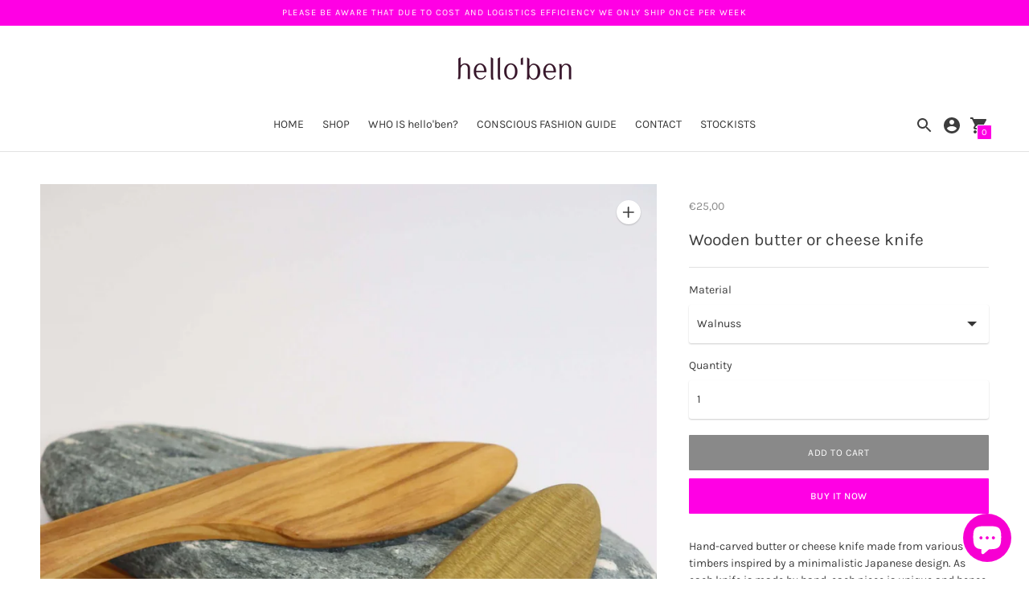

--- FILE ---
content_type: text/html; charset=utf-8
request_url: https://www.hello-ben.com/en-at/products/buttermesser-aus-holz
body_size: 32669
content:
<!DOCTYPE html>

<!--
      ___                       ___           ___           ___
     /  /\                     /__/\         /  /\         /  /\
    /  /:/_                    \  \:\       /  /:/        /  /::\
   /  /:/ /\  ___     ___       \  \:\     /  /:/        /  /:/\:\
  /  /:/ /:/ /__/\   /  /\  ___  \  \:\   /  /:/  ___   /  /:/  \:\
 /__/:/ /:/  \  \:\ /  /:/ /__/\  \__\:\ /__/:/  /  /\ /__/:/ \__\:\
 \  \:\/:/    \  \:\  /:/  \  \:\ /  /:/ \  \:\ /  /:/ \  \:\ /  /:/
  \  \::/      \  \:\/:/    \  \:\  /:/   \  \:\  /:/   \  \:\  /:/
   \  \:\       \  \::/      \  \:\/:/     \  \:\/:/     \  \:\/:/
    \  \:\       \__\/        \  \::/       \  \::/       \  \::/
     \__\/                     \__\/         \__\/         \__\/

--------------------------------------------------------------------
#  Context v1.5.2
#  Documentation: https://help.fluorescent.co/context/
#  Purchase: https://themes.shopify.com/themes/context/
#  A product by Fluorescent: https://fluorescent.co/
--------------------------------------------------------------------

-->

<html class="no-js supports-no-cookies" lang='en'>
  <head>
<!-- Start of Booster Apps Seo-0.1-->
<title>Wooden butter or cheese knife | hello&#39;ben store</title><meta name="description" content="Hand-carved butter or cheese knife made from various timbers inspired by a minimalistic Japanese design. As each knife is made by hand, each piece is unique and hence might vary in terms of size and look.All the knifes are made in Germany. The t..." /><script type="application/ld+json">
  {
    "@context": "https://schema.org",
    "@type": "WebSite",
    "name": "hello\u0026#39;ben store",
    "url": "https://www.hello-ben.com/en-at",
    "potentialAction": {
      "@type": "SearchAction",
      "query-input": "required name=query",
      "target": "https://www.hello-ben.com/en-at/search?q={query}"
    }
  }
</script><script type="application/ld+json">
  {
    "@context": "https://schema.org",
    "@type": "Product",
    "name": "Wooden butter or cheese knife",
    "brand": {"@type": "Brand","name": "hello'ben store"},
    "sku": "",
    "mpn": "000123 456821",
    "description": "Hand-carved butter or cheese knife made from various timbers inspired by a minimalistic Japanese design. As each knife is made by hand, each piece is unique and hence might vary in terms of size and look.\nAll the knifes are made in Germany. \nThe total length is approx. 20 cm, the grind is approx. 3 cm and the knife handle is about 0,5 cm thick.\nThe knife is available in:\n\n\nlight brown with contrast dark vein of wood made from beech collected in Tyrol\/Austria.\n\n\nlight brown with with wavy grain, made from Bavarian juniper wood.\n\n\nlight tawny coloured ash wood\n\n\ngreenish tulpin wood\n\ndark olive wood with visible vein from Puglia in Italy. \n\nVery dark brown walnut wood\n\n\n ",
    "url": "https://www.hello-ben.com/en-at/en-at/products/buttermesser-aus-holz","image": "https://www.hello-ben.com/cdn/shop/products/IMG_4897_2000x.jpg?v=1761220517","itemCondition": "https://schema.org/NewCondition",
    "offers": [{
          "@type": "Offer","price": "25.00","priceCurrency": "EUR",
          "itemCondition": "https://schema.org/NewCondition",
          "url": "https://www.hello-ben.com/en-at/en-at/products/buttermesser-aus-holz?variant=41499681128608",
          "sku": "",
          "mpn": "000123 456821",
          "availability" : "https://schema.org/InStock",
          "priceValidUntil": "2026-02-19","gtin13": "000123 456821"},{
          "@type": "Offer","price": "25.00","priceCurrency": "EUR",
          "itemCondition": "https://schema.org/NewCondition",
          "url": "https://www.hello-ben.com/en-at/en-at/products/buttermesser-aus-holz?variant=41499681161376",
          "sku": "",
          "mpn": "000123 456822",
          "availability" : "https://schema.org/InStock",
          "priceValidUntil": "2026-02-19","gtin13": "000123 456822"},{
          "@type": "Offer","price": "25.00","priceCurrency": "EUR",
          "itemCondition": "https://schema.org/NewCondition",
          "url": "https://www.hello-ben.com/en-at/en-at/products/buttermesser-aus-holz?variant=41499681194144",
          "sku": "",
          "mpn": "000123 456823",
          "availability" : "https://schema.org/InStock",
          "priceValidUntil": "2026-02-19","gtin13": "000123 456823"},{
          "@type": "Offer","price": "25.00","priceCurrency": "EUR",
          "itemCondition": "https://schema.org/NewCondition",
          "url": "https://www.hello-ben.com/en-at/en-at/products/buttermesser-aus-holz?variant=41499681226912",
          "sku": "",
          "mpn": "000123 456824",
          "availability" : "https://schema.org/InStock",
          "priceValidUntil": "2026-02-19","gtin13": "000123 456824"},{
          "@type": "Offer","price": "25.00","priceCurrency": "EUR",
          "itemCondition": "https://schema.org/NewCondition",
          "url": "https://www.hello-ben.com/en-at/en-at/products/buttermesser-aus-holz?variant=41499681259680",
          "sku": "",
          "mpn": "000123 456825",
          "availability" : "https://schema.org/InStock",
          "priceValidUntil": "2026-02-19","gtin13": "000123 456825"},{
          "@type": "Offer","price": "25.00","priceCurrency": "EUR",
          "itemCondition": "https://schema.org/NewCondition",
          "url": "https://www.hello-ben.com/en-at/en-at/products/buttermesser-aus-holz?variant=41499681292448",
          "sku": "",
          "mpn": "000123 456826",
          "availability" : "https://schema.org/InStock",
          "priceValidUntil": "2026-02-19","gtin13": "000123 456826"}]}
</script>
<!-- end of Booster Apps SEO -->

    <meta charset='utf-8'>
    <meta name='viewport' content='width=device-width,initial-scale=1'>
    <meta name='theme-color' content="#ff00e4">
    <link rel="preconnect" href="https://cdn.shopify.com" crossorigin>
    <link rel='canonical' href='https://www.hello-ben.com/en-at/products/buttermesser-aus-holz'><link rel="shortcut icon" href="//www.hello-ben.com/cdn/shop/files/helloben_v02_Kopie_056665d1-d720-44fc-b231-961f4513c681_32x32.png?v=1614323710" type="image/png">
    

    





  
  
  
  
  




<meta name="description" content="Discover our Wooden butter or cheese knife, a unique hand-carved piece inspired by minimalistic Japanese design." />
<meta property="og:url" content="https://www.hello-ben.com/en-at/products/buttermesser-aus-holz">
<meta property="og:site_name" content="hello&#39;ben store">
<meta property="og:type" content="product">
<meta property="og:title" content="Wooden butter or cheese knife">
<meta property="og:description" content="Discover our Wooden butter or cheese knife, a unique hand-carved piece inspired by minimalistic Japanese design.">
<meta property="og:image" content="http://www.hello-ben.com/cdn/shop/products/IMG_4897_1024x.jpg?v=1761220517">
<meta property="og:image:secure_url" content="https://www.hello-ben.com/cdn/shop/products/IMG_4897_1024x.jpg?v=1761220517">
<meta property="og:price:amount" content="25,00">
<meta property="og:price:currency" content="EUR">

<meta name="twitter:title" content="Wooden butter or cheese knife">
<meta name="twitter:description" content="Discover our Wooden butter or cheese knife, a unique hand-carved piece inspired by minimalistic Japanese design.">
<meta name="twitter:card" content="summary_large_image">
<meta name="twitter:image" content="https://www.hello-ben.com/cdn/shop/products/IMG_4897_1024x.jpg?v=1761220517">
<meta name="twitter:image:width" content="480">
<meta name="twitter:image:height" content="480">


    

    <script src="https://cdn.jsdelivr.net/npm/css-vars-ponyfill@1"></script>

    <script>
      document.documentElement.className = document.documentElement.className.replace('no-js', '');
      cssVars();

      window.theme = {
        version: 'v1.5.2',
        strings: {
          name: "hello\u0026#39;ben store",
          addToCart: "Add to Cart",
          soldOut: "Sold Out",
          unavailable: "Unavailable",
          quickCartCheckout: "Go to Checkout",
          collection: {
            filter: "Filter",
            sort: "Sort",
            apply: "Apply",
            show: "Show",
            manual: "Featured",
            price_ascending: "Price: Low to High",
            price_descending: "Price: High to Low",
            title_ascending: "A-Z",
            title_descending: "Z-A",
            created_ascending: "Oldest to Newest",
            created_descending: "Newest to Oldest",
            best_selling: "Best Selling",
          },

          cart: {
            general: {
              currency: "Currency",
              empty: "Your cart is currently empty."
            }
          },
          general: {
            menu: {
              logout: "Logout",
              login_register: "Login \/ Register"
            },
            products: {
              recently_viewed: "Recently Viewed",
              no_recently_viewed: "No recently viewed items."
            }
          },
          products: {
            product: {
              view: "View the full product"
            }
          },
          layout: {
            cart: {
              title: "Cart"
            }
          },
          search: {
            headings: {
              articles: "Articles",
              pages: "Pages",
              products: "Products"
            },
            view_all: "View all"
          }
        },
        moneyFormat: "€{{amount_with_comma_separator}}",
        urls: {
          cart: {
            base: "/en-at/cart",
            add: "/en-at/cart/add",
            change: "/en-at/cart/change"
          },
          product: {
            recommendations: "/en-at/recommendations/products"
          },
          search: {
            base: "/en-at/search"
          }
        }
      }

      
    </script>

    <style>@font-face {
  font-family: "Fira Sans";
  font-weight: 400;
  font-style: normal;
  src: url("//www.hello-ben.com/cdn/fonts/fira_sans/firasans_n4.2bbe25c7eff81f2190328b1f4c09fff694a30391.woff2") format("woff2"),
       url("//www.hello-ben.com/cdn/fonts/fira_sans/firasans_n4.3080da6df53473deabf85f231151766e88fe58e5.woff") format("woff");
}


  @font-face {
  font-family: Karla;
  font-weight: 400;
  font-style: normal;
  src: url("//www.hello-ben.com/cdn/fonts/karla/karla_n4.40497e07df527e6a50e58fb17ef1950c72f3e32c.woff2") format("woff2"),
       url("//www.hello-ben.com/cdn/fonts/karla/karla_n4.e9f6f9de321061073c6bfe03c28976ba8ce6ee18.woff") format("woff");
}

  @font-face {
  font-family: Karla;
  font-weight: 500;
  font-style: normal;
  src: url("//www.hello-ben.com/cdn/fonts/karla/karla_n5.0f2c50ba88af8c39d2756f2fc9dfccf18f808828.woff2") format("woff2"),
       url("//www.hello-ben.com/cdn/fonts/karla/karla_n5.88d3e57f788ee4a41fa11fc99b9881ce077acdc2.woff") format("woff");
}

  @font-face {
  font-family: Karla;
  font-weight: 400;
  font-style: italic;
  src: url("//www.hello-ben.com/cdn/fonts/karla/karla_i4.2086039c16bcc3a78a72a2f7b471e3c4a7f873a6.woff2") format("woff2"),
       url("//www.hello-ben.com/cdn/fonts/karla/karla_i4.7b9f59841a5960c16fa2a897a0716c8ebb183221.woff") format("woff");
}


  @font-face {
  font-family: Karla;
  font-weight: 400;
  font-style: normal;
  src: url("//www.hello-ben.com/cdn/fonts/karla/karla_n4.40497e07df527e6a50e58fb17ef1950c72f3e32c.woff2") format("woff2"),
       url("//www.hello-ben.com/cdn/fonts/karla/karla_n4.e9f6f9de321061073c6bfe03c28976ba8ce6ee18.woff") format("woff");
}

  @font-face {
  font-family: Karla;
  font-weight: 500;
  font-style: normal;
  src: url("//www.hello-ben.com/cdn/fonts/karla/karla_n5.0f2c50ba88af8c39d2756f2fc9dfccf18f808828.woff2") format("woff2"),
       url("//www.hello-ben.com/cdn/fonts/karla/karla_n5.88d3e57f788ee4a41fa11fc99b9881ce077acdc2.woff") format("woff");
}

  @font-face {
  font-family: Karla;
  font-weight: 400;
  font-style: italic;
  src: url("//www.hello-ben.com/cdn/fonts/karla/karla_i4.2086039c16bcc3a78a72a2f7b471e3c4a7f873a6.woff2") format("woff2"),
       url("//www.hello-ben.com/cdn/fonts/karla/karla_i4.7b9f59841a5960c16fa2a897a0716c8ebb183221.woff") format("woff");
}

  @font-face {
  font-family: Karla;
  font-weight: 500;
  font-style: italic;
  src: url("//www.hello-ben.com/cdn/fonts/karla/karla_i5.69e240d3e2697b7653a56061e6c0bdd837d9a0d7.woff2") format("woff2"),
       url("//www.hello-ben.com/cdn/fonts/karla/karla_i5.d56a3f6d57505f4753ea6466cf86322680d9dfdf.woff") format("woff");
}


  :root {
    --color-accent: #ff00e4;
    --color-text: #3d3d3d;
    --color-text-meta: #898989;
    --color-button-text: #ffffff;
    --color-bg: #ffffff;
    --color-border: #e2e2e2;
    --color-input: #ffffff;
    --color-input-text: #363636;
    --color-input-bg-hover: rgba(54, 54, 54, 0.05);
    --color-secondary-button: #898989;
    --color-secondary-button-text: #ffffff;
    --color-sale-badge: #d9c8d8;
    --color-success-message: #d9c8d8;
    --color-error-message: #f5005f;

    --color-header-text: #363636;
    --color-header-bg: #ffffff;
    --color-header-border: #e2e2e2;
    --color-header-icon: #3d3d3d;

    --color-contrast-text: #3d3d3d;
    --color-contrast-text-meta: #707070;
    --color-contrast-bg: #ffffff;
    --color-contrast-border: #e2e2e2;
    --color-contrast-input: #ffffff;
    --color-contrast-input-text: #ffffff;

    --color-navigation-text: #3d3d3d;
    --color-navigation-text-meta: #737373;
    --color-navigation-bg: #ffffff;
    --color-navigation-bg-darker: #f2f2f2;
    --color-navigation-border: #e6e6e6;
    --color-navigation-feature: #ffffff;

    --color-drawer-text: #ffffff;
    --color-drawer-text-meta: #8a8a8a;
    --color-drawer-bg: #212121;
    --color-drawer-border: #434343;
    --color-drawer-bg-hover: rgba(255, 255, 255, 0.05);

    --color-footer-text: #363636;
    --color-footer-text-meta: #737373;
    --color-footer-bg: #f9f9f9;
    --color-footer-border: #e2e2e2;
    --color-footer-input: #ffffff;
    --color-footer-input-text: #757575;

    --color-bg-overlay: rgba(61, 61, 61, 0.25);
    --color-transparent-body: rgba(61, 61, 61, 0.5);

    --font-logo: "Fira Sans", sans-serif;
    --font-logo-weight: 400;
    --font-logo-style: normal;

    --font-heading: Karla, sans-serif;
    --font-heading-weight: 400;
    --font-heading-style: normal;
    --font-heading-bold-weight: 500;

    --font-body: Karla, sans-serif;
    --font-body-weight: 400;
    --font-body-style: normal;
    --font-body-bold-weight: 500;

    --font-size-body-extra-small: 11px;
    --font-size-body-small: 12px;
    --font-size-body-base: 14px;
    --font-size-body-large: 16px;
    --font-size-body-extra-large: 18px;

    --font-size-heading-display: 32px;
    --font-size-heading-1: 21px;
    --font-size-heading-2: 18px;
    --font-size-heading-3: 16px;
  }
</style>
    <link href="//www.hello-ben.com/cdn/shop/t/4/assets/index.css?v=172205602694648496191601574937" rel="stylesheet" type="text/css" media="all" />

    <script>window.performance && window.performance.mark && window.performance.mark('shopify.content_for_header.start');</script><meta name="google-site-verification" content="u-ESrsPrxeN8Tz6lfhsknJ8TmO476n3aJQyRpoduMzM">
<meta id="shopify-digital-wallet" name="shopify-digital-wallet" content="/20895596608/digital_wallets/dialog">
<meta name="shopify-checkout-api-token" content="81852c0b988488a90a2f5f026f7db1e5">
<meta id="in-context-paypal-metadata" data-shop-id="20895596608" data-venmo-supported="false" data-environment="production" data-locale="en_US" data-paypal-v4="true" data-currency="EUR">
<link rel="alternate" hreflang="x-default" href="https://www.hello-ben.com/products/buttermesser-aus-holz">
<link rel="alternate" hreflang="en" href="https://www.hello-ben.com/products/buttermesser-aus-holz">
<link rel="alternate" hreflang="de" href="https://www.hello-ben.com/de/products/buttermesser-aus-holz">
<link rel="alternate" hreflang="en-FR" href="https://www.hello-ben.com/en-fr/products/buttermesser-aus-holz">
<link rel="alternate" hreflang="en-AT" href="https://www.hello-ben.com/en-at/products/buttermesser-aus-holz">
<link rel="alternate" type="application/json+oembed" href="https://www.hello-ben.com/en-at/products/buttermesser-aus-holz.oembed">
<script async="async" src="/checkouts/internal/preloads.js?locale=en-AT"></script>
<script id="apple-pay-shop-capabilities" type="application/json">{"shopId":20895596608,"countryCode":"DE","currencyCode":"EUR","merchantCapabilities":["supports3DS"],"merchantId":"gid:\/\/shopify\/Shop\/20895596608","merchantName":"hello'ben store","requiredBillingContactFields":["postalAddress","email"],"requiredShippingContactFields":["postalAddress","email"],"shippingType":"shipping","supportedNetworks":["visa","maestro","masterCard","amex"],"total":{"type":"pending","label":"hello'ben store","amount":"1.00"},"shopifyPaymentsEnabled":true,"supportsSubscriptions":true}</script>
<script id="shopify-features" type="application/json">{"accessToken":"81852c0b988488a90a2f5f026f7db1e5","betas":["rich-media-storefront-analytics"],"domain":"www.hello-ben.com","predictiveSearch":true,"shopId":20895596608,"locale":"en"}</script>
<script>var Shopify = Shopify || {};
Shopify.shop = "hello-ben.myshopify.com";
Shopify.locale = "en";
Shopify.currency = {"active":"EUR","rate":"1.0"};
Shopify.country = "AT";
Shopify.theme = {"name":"Context","id":113499373728,"schema_name":"Context","schema_version":"1.5.2","theme_store_id":870,"role":"main"};
Shopify.theme.handle = "null";
Shopify.theme.style = {"id":null,"handle":null};
Shopify.cdnHost = "www.hello-ben.com/cdn";
Shopify.routes = Shopify.routes || {};
Shopify.routes.root = "/en-at/";</script>
<script type="module">!function(o){(o.Shopify=o.Shopify||{}).modules=!0}(window);</script>
<script>!function(o){function n(){var o=[];function n(){o.push(Array.prototype.slice.apply(arguments))}return n.q=o,n}var t=o.Shopify=o.Shopify||{};t.loadFeatures=n(),t.autoloadFeatures=n()}(window);</script>
<script id="shop-js-analytics" type="application/json">{"pageType":"product"}</script>
<script defer="defer" async type="module" src="//www.hello-ben.com/cdn/shopifycloud/shop-js/modules/v2/client.init-shop-cart-sync_BApSsMSl.en.esm.js"></script>
<script defer="defer" async type="module" src="//www.hello-ben.com/cdn/shopifycloud/shop-js/modules/v2/chunk.common_CBoos6YZ.esm.js"></script>
<script type="module">
  await import("//www.hello-ben.com/cdn/shopifycloud/shop-js/modules/v2/client.init-shop-cart-sync_BApSsMSl.en.esm.js");
await import("//www.hello-ben.com/cdn/shopifycloud/shop-js/modules/v2/chunk.common_CBoos6YZ.esm.js");

  window.Shopify.SignInWithShop?.initShopCartSync?.({"fedCMEnabled":true,"windoidEnabled":true});

</script>
<script>(function() {
  var isLoaded = false;
  function asyncLoad() {
    if (isLoaded) return;
    isLoaded = true;
    var urls = ["\/\/cdn.shopify.com\/proxy\/b8fc9fbf650f9a342c48d92ce23e209ef693a532b6488b07cb421820ccac1dbd\/shopify-script-tags.s3.eu-west-1.amazonaws.com\/smartseo\/instantpage.js?shop=hello-ben.myshopify.com\u0026sp-cache-control=cHVibGljLCBtYXgtYWdlPTkwMA"];
    for (var i = 0; i < urls.length; i++) {
      var s = document.createElement('script');
      s.type = 'text/javascript';
      s.async = true;
      s.src = urls[i];
      var x = document.getElementsByTagName('script')[0];
      x.parentNode.insertBefore(s, x);
    }
  };
  if(window.attachEvent) {
    window.attachEvent('onload', asyncLoad);
  } else {
    window.addEventListener('load', asyncLoad, false);
  }
})();</script>
<script id="__st">var __st={"a":20895596608,"offset":3600,"reqid":"8f92eeb9-bbf3-4939-98b5-a63f2a9d1530-1768934749","pageurl":"www.hello-ben.com\/en-at\/products\/buttermesser-aus-holz","u":"3b20313da0bb","p":"product","rtyp":"product","rid":7185150181536};</script>
<script>window.ShopifyPaypalV4VisibilityTracking = true;</script>
<script id="captcha-bootstrap">!function(){'use strict';const t='contact',e='account',n='new_comment',o=[[t,t],['blogs',n],['comments',n],[t,'customer']],c=[[e,'customer_login'],[e,'guest_login'],[e,'recover_customer_password'],[e,'create_customer']],r=t=>t.map((([t,e])=>`form[action*='/${t}']:not([data-nocaptcha='true']) input[name='form_type'][value='${e}']`)).join(','),a=t=>()=>t?[...document.querySelectorAll(t)].map((t=>t.form)):[];function s(){const t=[...o],e=r(t);return a(e)}const i='password',u='form_key',d=['recaptcha-v3-token','g-recaptcha-response','h-captcha-response',i],f=()=>{try{return window.sessionStorage}catch{return}},m='__shopify_v',_=t=>t.elements[u];function p(t,e,n=!1){try{const o=window.sessionStorage,c=JSON.parse(o.getItem(e)),{data:r}=function(t){const{data:e,action:n}=t;return t[m]||n?{data:e,action:n}:{data:t,action:n}}(c);for(const[e,n]of Object.entries(r))t.elements[e]&&(t.elements[e].value=n);n&&o.removeItem(e)}catch(o){console.error('form repopulation failed',{error:o})}}const l='form_type',E='cptcha';function T(t){t.dataset[E]=!0}const w=window,h=w.document,L='Shopify',v='ce_forms',y='captcha';let A=!1;((t,e)=>{const n=(g='f06e6c50-85a8-45c8-87d0-21a2b65856fe',I='https://cdn.shopify.com/shopifycloud/storefront-forms-hcaptcha/ce_storefront_forms_captcha_hcaptcha.v1.5.2.iife.js',D={infoText:'Protected by hCaptcha',privacyText:'Privacy',termsText:'Terms'},(t,e,n)=>{const o=w[L][v],c=o.bindForm;if(c)return c(t,g,e,D).then(n);var r;o.q.push([[t,g,e,D],n]),r=I,A||(h.body.append(Object.assign(h.createElement('script'),{id:'captcha-provider',async:!0,src:r})),A=!0)});var g,I,D;w[L]=w[L]||{},w[L][v]=w[L][v]||{},w[L][v].q=[],w[L][y]=w[L][y]||{},w[L][y].protect=function(t,e){n(t,void 0,e),T(t)},Object.freeze(w[L][y]),function(t,e,n,w,h,L){const[v,y,A,g]=function(t,e,n){const i=e?o:[],u=t?c:[],d=[...i,...u],f=r(d),m=r(i),_=r(d.filter((([t,e])=>n.includes(e))));return[a(f),a(m),a(_),s()]}(w,h,L),I=t=>{const e=t.target;return e instanceof HTMLFormElement?e:e&&e.form},D=t=>v().includes(t);t.addEventListener('submit',(t=>{const e=I(t);if(!e)return;const n=D(e)&&!e.dataset.hcaptchaBound&&!e.dataset.recaptchaBound,o=_(e),c=g().includes(e)&&(!o||!o.value);(n||c)&&t.preventDefault(),c&&!n&&(function(t){try{if(!f())return;!function(t){const e=f();if(!e)return;const n=_(t);if(!n)return;const o=n.value;o&&e.removeItem(o)}(t);const e=Array.from(Array(32),(()=>Math.random().toString(36)[2])).join('');!function(t,e){_(t)||t.append(Object.assign(document.createElement('input'),{type:'hidden',name:u})),t.elements[u].value=e}(t,e),function(t,e){const n=f();if(!n)return;const o=[...t.querySelectorAll(`input[type='${i}']`)].map((({name:t})=>t)),c=[...d,...o],r={};for(const[a,s]of new FormData(t).entries())c.includes(a)||(r[a]=s);n.setItem(e,JSON.stringify({[m]:1,action:t.action,data:r}))}(t,e)}catch(e){console.error('failed to persist form',e)}}(e),e.submit())}));const S=(t,e)=>{t&&!t.dataset[E]&&(n(t,e.some((e=>e===t))),T(t))};for(const o of['focusin','change'])t.addEventListener(o,(t=>{const e=I(t);D(e)&&S(e,y())}));const B=e.get('form_key'),M=e.get(l),P=B&&M;t.addEventListener('DOMContentLoaded',(()=>{const t=y();if(P)for(const e of t)e.elements[l].value===M&&p(e,B);[...new Set([...A(),...v().filter((t=>'true'===t.dataset.shopifyCaptcha))])].forEach((e=>S(e,t)))}))}(h,new URLSearchParams(w.location.search),n,t,e,['guest_login'])})(!0,!0)}();</script>
<script integrity="sha256-4kQ18oKyAcykRKYeNunJcIwy7WH5gtpwJnB7kiuLZ1E=" data-source-attribution="shopify.loadfeatures" defer="defer" src="//www.hello-ben.com/cdn/shopifycloud/storefront/assets/storefront/load_feature-a0a9edcb.js" crossorigin="anonymous"></script>
<script data-source-attribution="shopify.dynamic_checkout.dynamic.init">var Shopify=Shopify||{};Shopify.PaymentButton=Shopify.PaymentButton||{isStorefrontPortableWallets:!0,init:function(){window.Shopify.PaymentButton.init=function(){};var t=document.createElement("script");t.src="https://www.hello-ben.com/cdn/shopifycloud/portable-wallets/latest/portable-wallets.en.js",t.type="module",document.head.appendChild(t)}};
</script>
<script data-source-attribution="shopify.dynamic_checkout.buyer_consent">
  function portableWalletsHideBuyerConsent(e){var t=document.getElementById("shopify-buyer-consent"),n=document.getElementById("shopify-subscription-policy-button");t&&n&&(t.classList.add("hidden"),t.setAttribute("aria-hidden","true"),n.removeEventListener("click",e))}function portableWalletsShowBuyerConsent(e){var t=document.getElementById("shopify-buyer-consent"),n=document.getElementById("shopify-subscription-policy-button");t&&n&&(t.classList.remove("hidden"),t.removeAttribute("aria-hidden"),n.addEventListener("click",e))}window.Shopify?.PaymentButton&&(window.Shopify.PaymentButton.hideBuyerConsent=portableWalletsHideBuyerConsent,window.Shopify.PaymentButton.showBuyerConsent=portableWalletsShowBuyerConsent);
</script>
<script>
  function portableWalletsCleanup(e){e&&e.src&&console.error("Failed to load portable wallets script "+e.src);var t=document.querySelectorAll("shopify-accelerated-checkout .shopify-payment-button__skeleton, shopify-accelerated-checkout-cart .wallet-cart-button__skeleton"),e=document.getElementById("shopify-buyer-consent");for(let e=0;e<t.length;e++)t[e].remove();e&&e.remove()}function portableWalletsNotLoadedAsModule(e){e instanceof ErrorEvent&&"string"==typeof e.message&&e.message.includes("import.meta")&&"string"==typeof e.filename&&e.filename.includes("portable-wallets")&&(window.removeEventListener("error",portableWalletsNotLoadedAsModule),window.Shopify.PaymentButton.failedToLoad=e,"loading"===document.readyState?document.addEventListener("DOMContentLoaded",window.Shopify.PaymentButton.init):window.Shopify.PaymentButton.init())}window.addEventListener("error",portableWalletsNotLoadedAsModule);
</script>

<script type="module" src="https://www.hello-ben.com/cdn/shopifycloud/portable-wallets/latest/portable-wallets.en.js" onError="portableWalletsCleanup(this)" crossorigin="anonymous"></script>
<script nomodule>
  document.addEventListener("DOMContentLoaded", portableWalletsCleanup);
</script>

<script id='scb4127' type='text/javascript' async='' src='https://www.hello-ben.com/cdn/shopifycloud/privacy-banner/storefront-banner.js'></script><link id="shopify-accelerated-checkout-styles" rel="stylesheet" media="screen" href="https://www.hello-ben.com/cdn/shopifycloud/portable-wallets/latest/accelerated-checkout-backwards-compat.css" crossorigin="anonymous">
<style id="shopify-accelerated-checkout-cart">
        #shopify-buyer-consent {
  margin-top: 1em;
  display: inline-block;
  width: 100%;
}

#shopify-buyer-consent.hidden {
  display: none;
}

#shopify-subscription-policy-button {
  background: none;
  border: none;
  padding: 0;
  text-decoration: underline;
  font-size: inherit;
  cursor: pointer;
}

#shopify-subscription-policy-button::before {
  box-shadow: none;
}

      </style>

<script>window.performance && window.performance.mark && window.performance.mark('shopify.content_for_header.end');</script>
   <!-- Google Webmaster Tools Site Verification -->
<meta name="google-site-verification" content="u-ESrsPrxeN8Tz6lfhsknJ8TmO476n3aJQyRpoduMzM" />
<!-- BEGIN app block: shopify://apps/smart-seo/blocks/smartseo/7b0a6064-ca2e-4392-9a1d-8c43c942357b --><meta name="smart-seo-integrated" content="true" /><!-- metatagsSavedToSEOFields: true --><!-- BEGIN app snippet: smartseo.custom.schemas.jsonld --><!-- END app snippet --><!-- BEGIN app snippet: smartseo.product.jsonld -->


<!--JSON-LD data generated by Smart SEO-->
<script type="application/ld+json">
    {
        "@context": "https://schema.org/",
        "@type":"ProductGroup","productGroupID": "7185150181536",
        "productId": "000123 456821",
        "gtin13": "000123 456821",
        "url": "https://www.hello-ben.com/en-at/products/buttermesser-aus-holz",
        "name": "Wooden butter or cheese knife",
        "image": "https://www.hello-ben.com/cdn/shop/products/IMG_4897.jpg?v=1761220517",
        "description": "Hand-carved butter or cheese knife made from various timbers inspired by a minimalistic Japanese design. As each knife is made by hand, each piece is unique and hence might vary in terms of size and look.All the knifes are made in Germany. The total length is approx. 20 cm, the grind is approx. 3...",
        "brand": {
            "@type": "Brand",
            "name": "hello&#39;ben store"
        },
        "mpn": "000123 456821","variesBy": ["Material"],
        "hasVariant": [
                {
                    "@type": "Product",
                        "name": "Wooden butter or cheese knife - Walnuss",      
                        "description": "Hand-carved butter or cheese knife made from various timbers inspired by a minimalistic Japanese design. As each knife is made by hand, each piece is unique and hence might vary in terms of size and look.All the knifes are made in Germany. The total length is approx. 20 cm, the grind is approx. 3...","image": "https://www.hello-ben.com/cdn/shop/products/IMG_4897.jpg?v=1761220517",
                      

                      
                        "Material": "Walnuss",
                      
                    
                    "offers": {
                        "@type": "Offer",
                            "gtin13": "000123 456821",
                            "priceCurrency": "EUR",
                            "price": "25.00",
                            "priceValidUntil": "2026-04-20",
                            "availability": "https://schema.org/InStock",
                            "itemCondition": "https://schema.org/NewCondition",
                            "url": "https://www.hello-ben.com/en-at/products/buttermesser-aus-holz?variant=41499681128608",
                            "seller": {
    "@context": "https://schema.org",
    "@type": "Organization",
    "name": "hello&#39;ben",
    "description": "Sustainable and conscious Minimalism – Fashion Made in Germany ",
    "logo": "https://cdn.shopify.com/s/files/1/0208/9559/6608/files/helloben_v02_ohne-subline_428eaec4-a470-4b48-8f07-284e4c49f446.png?v=1761237679",
    "image": "https://cdn.shopify.com/s/files/1/0208/9559/6608/files/helloben_v02_ohne-subline_428eaec4-a470-4b48-8f07-284e4c49f446.png?v=1761237679"}
                    }
                },
                {
                    "@type": "Product",
                        "name": "Wooden butter or cheese knife - Olive",      
                        "description": "Hand-carved butter or cheese knife made from various timbers inspired by a minimalistic Japanese design. As each knife is made by hand, each piece is unique and hence might vary in terms of size and look.All the knifes are made in Germany. The total length is approx. 20 cm, the grind is approx. 3...","image": "https://www.hello-ben.com/cdn/shop/products/IMG_4897.jpg?v=1761220517",
                      

                      
                        "Material": "Olive",
                      
                    
                    "offers": {
                        "@type": "Offer",
                            "gtin13": "000123 456822",
                            "priceCurrency": "EUR",
                            "price": "25.00",
                            "priceValidUntil": "2026-04-20",
                            "availability": "https://schema.org/InStock",
                            "itemCondition": "https://schema.org/NewCondition",
                            "url": "https://www.hello-ben.com/en-at/products/buttermesser-aus-holz?variant=41499681161376",
                            "seller": {
    "@context": "https://schema.org",
    "@type": "Organization",
    "name": "hello&#39;ben",
    "description": "Sustainable and conscious Minimalism – Fashion Made in Germany ",
    "logo": "https://cdn.shopify.com/s/files/1/0208/9559/6608/files/helloben_v02_ohne-subline_428eaec4-a470-4b48-8f07-284e4c49f446.png?v=1761237679",
    "image": "https://cdn.shopify.com/s/files/1/0208/9559/6608/files/helloben_v02_ohne-subline_428eaec4-a470-4b48-8f07-284e4c49f446.png?v=1761237679"}
                    }
                },
                {
                    "@type": "Product",
                        "name": "Wooden butter or cheese knife - Tulpin",      
                        "description": "Hand-carved butter or cheese knife made from various timbers inspired by a minimalistic Japanese design. As each knife is made by hand, each piece is unique and hence might vary in terms of size and look.All the knifes are made in Germany. The total length is approx. 20 cm, the grind is approx. 3...","image": "https://www.hello-ben.com/cdn/shop/products/IMG_4897.jpg?v=1761220517",
                      

                      
                        "Material": "Tulpin",
                      
                    
                    "offers": {
                        "@type": "Offer",
                            "gtin13": "000123 456823",
                            "priceCurrency": "EUR",
                            "price": "25.00",
                            "priceValidUntil": "2026-04-20",
                            "availability": "https://schema.org/InStock",
                            "itemCondition": "https://schema.org/NewCondition",
                            "url": "https://www.hello-ben.com/en-at/products/buttermesser-aus-holz?variant=41499681194144",
                            "seller": {
    "@context": "https://schema.org",
    "@type": "Organization",
    "name": "hello&#39;ben",
    "description": "Sustainable and conscious Minimalism – Fashion Made in Germany ",
    "logo": "https://cdn.shopify.com/s/files/1/0208/9559/6608/files/helloben_v02_ohne-subline_428eaec4-a470-4b48-8f07-284e4c49f446.png?v=1761237679",
    "image": "https://cdn.shopify.com/s/files/1/0208/9559/6608/files/helloben_v02_ohne-subline_428eaec4-a470-4b48-8f07-284e4c49f446.png?v=1761237679"}
                    }
                },
                {
                    "@type": "Product",
                        "name": "Wooden butter or cheese knife - Buche",      
                        "description": "Hand-carved butter or cheese knife made from various timbers inspired by a minimalistic Japanese design. As each knife is made by hand, each piece is unique and hence might vary in terms of size and look.All the knifes are made in Germany. The total length is approx. 20 cm, the grind is approx. 3...","image": "https://www.hello-ben.com/cdn/shop/products/IMG_4897.jpg?v=1761220517",
                      

                      
                        "Material": "Buche",
                      
                    
                    "offers": {
                        "@type": "Offer",
                            "gtin13": "000123 456824",
                            "priceCurrency": "EUR",
                            "price": "25.00",
                            "priceValidUntil": "2026-04-20",
                            "availability": "https://schema.org/InStock",
                            "itemCondition": "https://schema.org/NewCondition",
                            "url": "https://www.hello-ben.com/en-at/products/buttermesser-aus-holz?variant=41499681226912",
                            "seller": {
    "@context": "https://schema.org",
    "@type": "Organization",
    "name": "hello&#39;ben",
    "description": "Sustainable and conscious Minimalism – Fashion Made in Germany ",
    "logo": "https://cdn.shopify.com/s/files/1/0208/9559/6608/files/helloben_v02_ohne-subline_428eaec4-a470-4b48-8f07-284e4c49f446.png?v=1761237679",
    "image": "https://cdn.shopify.com/s/files/1/0208/9559/6608/files/helloben_v02_ohne-subline_428eaec4-a470-4b48-8f07-284e4c49f446.png?v=1761237679"}
                    }
                },
                {
                    "@type": "Product",
                        "name": "Wooden butter or cheese knife - Wacholder",      
                        "description": "Hand-carved butter or cheese knife made from various timbers inspired by a minimalistic Japanese design. As each knife is made by hand, each piece is unique and hence might vary in terms of size and look.All the knifes are made in Germany. The total length is approx. 20 cm, the grind is approx. 3...","image": "https://www.hello-ben.com/cdn/shop/products/IMG_4897.jpg?v=1761220517",
                      

                      
                        "Material": "Wacholder",
                      
                    
                    "offers": {
                        "@type": "Offer",
                            "gtin13": "000123 456825",
                            "priceCurrency": "EUR",
                            "price": "25.00",
                            "priceValidUntil": "2026-04-20",
                            "availability": "https://schema.org/InStock",
                            "itemCondition": "https://schema.org/NewCondition",
                            "url": "https://www.hello-ben.com/en-at/products/buttermesser-aus-holz?variant=41499681259680",
                            "seller": {
    "@context": "https://schema.org",
    "@type": "Organization",
    "name": "hello&#39;ben",
    "description": "Sustainable and conscious Minimalism – Fashion Made in Germany ",
    "logo": "https://cdn.shopify.com/s/files/1/0208/9559/6608/files/helloben_v02_ohne-subline_428eaec4-a470-4b48-8f07-284e4c49f446.png?v=1761237679",
    "image": "https://cdn.shopify.com/s/files/1/0208/9559/6608/files/helloben_v02_ohne-subline_428eaec4-a470-4b48-8f07-284e4c49f446.png?v=1761237679"}
                    }
                },
                {
                    "@type": "Product",
                        "name": "Wooden butter or cheese knife - Maseresche",      
                        "description": "Hand-carved butter or cheese knife made from various timbers inspired by a minimalistic Japanese design. As each knife is made by hand, each piece is unique and hence might vary in terms of size and look.All the knifes are made in Germany. The total length is approx. 20 cm, the grind is approx. 3...","image": "https://www.hello-ben.com/cdn/shop/products/IMG_4897.jpg?v=1761220517",
                      

                      
                        "Material": "Maseresche",
                      
                    
                    "offers": {
                        "@type": "Offer",
                            "gtin13": "000123 456826",
                            "priceCurrency": "EUR",
                            "price": "25.00",
                            "priceValidUntil": "2026-04-20",
                            "availability": "https://schema.org/InStock",
                            "itemCondition": "https://schema.org/NewCondition",
                            "url": "https://www.hello-ben.com/en-at/products/buttermesser-aus-holz?variant=41499681292448",
                            "seller": {
    "@context": "https://schema.org",
    "@type": "Organization",
    "name": "hello&#39;ben",
    "description": "Sustainable and conscious Minimalism – Fashion Made in Germany ",
    "logo": "https://cdn.shopify.com/s/files/1/0208/9559/6608/files/helloben_v02_ohne-subline_428eaec4-a470-4b48-8f07-284e4c49f446.png?v=1761237679",
    "image": "https://cdn.shopify.com/s/files/1/0208/9559/6608/files/helloben_v02_ohne-subline_428eaec4-a470-4b48-8f07-284e4c49f446.png?v=1761237679"}
                    }
                }
        ]}
</script><!-- END app snippet --><!-- BEGIN app snippet: smartseo.breadcrumbs.jsonld --><!--JSON-LD data generated by Smart SEO-->
<script type="application/ld+json">
    {
        "@context": "https://schema.org",
        "@type": "BreadcrumbList",
        "itemListElement": [
            {
                "@type": "ListItem",
                "position": 1,
                "item": {
                    "@type": "Website",
                    "@id": "https://www.hello-ben.com",
                    "name": "Home"
                }
            },
            {
                "@type": "ListItem",
                "position": 2,
                "item": {
                    "@type": "WebPage",
                    "@id": "https://www.hello-ben.com/en-at/products/buttermesser-aus-holz",
                    "name": "Wooden butter or cheese knife"
                }
            }
        ]
    }
</script><!-- END app snippet --><!-- END app block --><script src="https://cdn.shopify.com/extensions/e4b3a77b-20c9-4161-b1bb-deb87046128d/inbox-1253/assets/inbox-chat-loader.js" type="text/javascript" defer="defer"></script>
<link href="https://monorail-edge.shopifysvc.com" rel="dns-prefetch">
<script>(function(){if ("sendBeacon" in navigator && "performance" in window) {try {var session_token_from_headers = performance.getEntriesByType('navigation')[0].serverTiming.find(x => x.name == '_s').description;} catch {var session_token_from_headers = undefined;}var session_cookie_matches = document.cookie.match(/_shopify_s=([^;]*)/);var session_token_from_cookie = session_cookie_matches && session_cookie_matches.length === 2 ? session_cookie_matches[1] : "";var session_token = session_token_from_headers || session_token_from_cookie || "";function handle_abandonment_event(e) {var entries = performance.getEntries().filter(function(entry) {return /monorail-edge.shopifysvc.com/.test(entry.name);});if (!window.abandonment_tracked && entries.length === 0) {window.abandonment_tracked = true;var currentMs = Date.now();var navigation_start = performance.timing.navigationStart;var payload = {shop_id: 20895596608,url: window.location.href,navigation_start,duration: currentMs - navigation_start,session_token,page_type: "product"};window.navigator.sendBeacon("https://monorail-edge.shopifysvc.com/v1/produce", JSON.stringify({schema_id: "online_store_buyer_site_abandonment/1.1",payload: payload,metadata: {event_created_at_ms: currentMs,event_sent_at_ms: currentMs}}));}}window.addEventListener('pagehide', handle_abandonment_event);}}());</script>
<script id="web-pixels-manager-setup">(function e(e,d,r,n,o){if(void 0===o&&(o={}),!Boolean(null===(a=null===(i=window.Shopify)||void 0===i?void 0:i.analytics)||void 0===a?void 0:a.replayQueue)){var i,a;window.Shopify=window.Shopify||{};var t=window.Shopify;t.analytics=t.analytics||{};var s=t.analytics;s.replayQueue=[],s.publish=function(e,d,r){return s.replayQueue.push([e,d,r]),!0};try{self.performance.mark("wpm:start")}catch(e){}var l=function(){var e={modern:/Edge?\/(1{2}[4-9]|1[2-9]\d|[2-9]\d{2}|\d{4,})\.\d+(\.\d+|)|Firefox\/(1{2}[4-9]|1[2-9]\d|[2-9]\d{2}|\d{4,})\.\d+(\.\d+|)|Chrom(ium|e)\/(9{2}|\d{3,})\.\d+(\.\d+|)|(Maci|X1{2}).+ Version\/(15\.\d+|(1[6-9]|[2-9]\d|\d{3,})\.\d+)([,.]\d+|)( \(\w+\)|)( Mobile\/\w+|) Safari\/|Chrome.+OPR\/(9{2}|\d{3,})\.\d+\.\d+|(CPU[ +]OS|iPhone[ +]OS|CPU[ +]iPhone|CPU IPhone OS|CPU iPad OS)[ +]+(15[._]\d+|(1[6-9]|[2-9]\d|\d{3,})[._]\d+)([._]\d+|)|Android:?[ /-](13[3-9]|1[4-9]\d|[2-9]\d{2}|\d{4,})(\.\d+|)(\.\d+|)|Android.+Firefox\/(13[5-9]|1[4-9]\d|[2-9]\d{2}|\d{4,})\.\d+(\.\d+|)|Android.+Chrom(ium|e)\/(13[3-9]|1[4-9]\d|[2-9]\d{2}|\d{4,})\.\d+(\.\d+|)|SamsungBrowser\/([2-9]\d|\d{3,})\.\d+/,legacy:/Edge?\/(1[6-9]|[2-9]\d|\d{3,})\.\d+(\.\d+|)|Firefox\/(5[4-9]|[6-9]\d|\d{3,})\.\d+(\.\d+|)|Chrom(ium|e)\/(5[1-9]|[6-9]\d|\d{3,})\.\d+(\.\d+|)([\d.]+$|.*Safari\/(?![\d.]+ Edge\/[\d.]+$))|(Maci|X1{2}).+ Version\/(10\.\d+|(1[1-9]|[2-9]\d|\d{3,})\.\d+)([,.]\d+|)( \(\w+\)|)( Mobile\/\w+|) Safari\/|Chrome.+OPR\/(3[89]|[4-9]\d|\d{3,})\.\d+\.\d+|(CPU[ +]OS|iPhone[ +]OS|CPU[ +]iPhone|CPU IPhone OS|CPU iPad OS)[ +]+(10[._]\d+|(1[1-9]|[2-9]\d|\d{3,})[._]\d+)([._]\d+|)|Android:?[ /-](13[3-9]|1[4-9]\d|[2-9]\d{2}|\d{4,})(\.\d+|)(\.\d+|)|Mobile Safari.+OPR\/([89]\d|\d{3,})\.\d+\.\d+|Android.+Firefox\/(13[5-9]|1[4-9]\d|[2-9]\d{2}|\d{4,})\.\d+(\.\d+|)|Android.+Chrom(ium|e)\/(13[3-9]|1[4-9]\d|[2-9]\d{2}|\d{4,})\.\d+(\.\d+|)|Android.+(UC? ?Browser|UCWEB|U3)[ /]?(15\.([5-9]|\d{2,})|(1[6-9]|[2-9]\d|\d{3,})\.\d+)\.\d+|SamsungBrowser\/(5\.\d+|([6-9]|\d{2,})\.\d+)|Android.+MQ{2}Browser\/(14(\.(9|\d{2,})|)|(1[5-9]|[2-9]\d|\d{3,})(\.\d+|))(\.\d+|)|K[Aa][Ii]OS\/(3\.\d+|([4-9]|\d{2,})\.\d+)(\.\d+|)/},d=e.modern,r=e.legacy,n=navigator.userAgent;return n.match(d)?"modern":n.match(r)?"legacy":"unknown"}(),u="modern"===l?"modern":"legacy",c=(null!=n?n:{modern:"",legacy:""})[u],f=function(e){return[e.baseUrl,"/wpm","/b",e.hashVersion,"modern"===e.buildTarget?"m":"l",".js"].join("")}({baseUrl:d,hashVersion:r,buildTarget:u}),m=function(e){var d=e.version,r=e.bundleTarget,n=e.surface,o=e.pageUrl,i=e.monorailEndpoint;return{emit:function(e){var a=e.status,t=e.errorMsg,s=(new Date).getTime(),l=JSON.stringify({metadata:{event_sent_at_ms:s},events:[{schema_id:"web_pixels_manager_load/3.1",payload:{version:d,bundle_target:r,page_url:o,status:a,surface:n,error_msg:t},metadata:{event_created_at_ms:s}}]});if(!i)return console&&console.warn&&console.warn("[Web Pixels Manager] No Monorail endpoint provided, skipping logging."),!1;try{return self.navigator.sendBeacon.bind(self.navigator)(i,l)}catch(e){}var u=new XMLHttpRequest;try{return u.open("POST",i,!0),u.setRequestHeader("Content-Type","text/plain"),u.send(l),!0}catch(e){return console&&console.warn&&console.warn("[Web Pixels Manager] Got an unhandled error while logging to Monorail."),!1}}}}({version:r,bundleTarget:l,surface:e.surface,pageUrl:self.location.href,monorailEndpoint:e.monorailEndpoint});try{o.browserTarget=l,function(e){var d=e.src,r=e.async,n=void 0===r||r,o=e.onload,i=e.onerror,a=e.sri,t=e.scriptDataAttributes,s=void 0===t?{}:t,l=document.createElement("script"),u=document.querySelector("head"),c=document.querySelector("body");if(l.async=n,l.src=d,a&&(l.integrity=a,l.crossOrigin="anonymous"),s)for(var f in s)if(Object.prototype.hasOwnProperty.call(s,f))try{l.dataset[f]=s[f]}catch(e){}if(o&&l.addEventListener("load",o),i&&l.addEventListener("error",i),u)u.appendChild(l);else{if(!c)throw new Error("Did not find a head or body element to append the script");c.appendChild(l)}}({src:f,async:!0,onload:function(){if(!function(){var e,d;return Boolean(null===(d=null===(e=window.Shopify)||void 0===e?void 0:e.analytics)||void 0===d?void 0:d.initialized)}()){var d=window.webPixelsManager.init(e)||void 0;if(d){var r=window.Shopify.analytics;r.replayQueue.forEach((function(e){var r=e[0],n=e[1],o=e[2];d.publishCustomEvent(r,n,o)})),r.replayQueue=[],r.publish=d.publishCustomEvent,r.visitor=d.visitor,r.initialized=!0}}},onerror:function(){return m.emit({status:"failed",errorMsg:"".concat(f," has failed to load")})},sri:function(e){var d=/^sha384-[A-Za-z0-9+/=]+$/;return"string"==typeof e&&d.test(e)}(c)?c:"",scriptDataAttributes:o}),m.emit({status:"loading"})}catch(e){m.emit({status:"failed",errorMsg:(null==e?void 0:e.message)||"Unknown error"})}}})({shopId: 20895596608,storefrontBaseUrl: "https://www.hello-ben.com",extensionsBaseUrl: "https://extensions.shopifycdn.com/cdn/shopifycloud/web-pixels-manager",monorailEndpoint: "https://monorail-edge.shopifysvc.com/unstable/produce_batch",surface: "storefront-renderer",enabledBetaFlags: ["2dca8a86"],webPixelsConfigList: [{"id":"2651390219","configuration":"{\"config\":\"{\\\"google_tag_ids\\\":[\\\"G-M9LZE0WQKD\\\",\\\"AW-432771173\\\",\\\"GT-PHC2SMRW\\\"],\\\"target_country\\\":\\\"ZZ\\\",\\\"gtag_events\\\":[{\\\"type\\\":\\\"begin_checkout\\\",\\\"action_label\\\":[\\\"G-M9LZE0WQKD\\\",\\\"AW-432771173\\\/GjBHCNK2yMkbEOWgrs4B\\\"]},{\\\"type\\\":\\\"search\\\",\\\"action_label\\\":[\\\"G-M9LZE0WQKD\\\",\\\"AW-432771173\\\/BGhBCKC6yMkbEOWgrs4B\\\"]},{\\\"type\\\":\\\"view_item\\\",\\\"action_label\\\":[\\\"G-M9LZE0WQKD\\\",\\\"AW-432771173\\\/_vecCNu2yMkbEOWgrs4B\\\",\\\"MC-DTXX0KZFTR\\\"]},{\\\"type\\\":\\\"purchase\\\",\\\"action_label\\\":[\\\"G-M9LZE0WQKD\\\",\\\"AW-432771173\\\/Z87iCM-2yMkbEOWgrs4B\\\",\\\"MC-DTXX0KZFTR\\\"]},{\\\"type\\\":\\\"page_view\\\",\\\"action_label\\\":[\\\"G-M9LZE0WQKD\\\",\\\"AW-432771173\\\/Y5tFCNi2yMkbEOWgrs4B\\\",\\\"MC-DTXX0KZFTR\\\"]},{\\\"type\\\":\\\"add_payment_info\\\",\\\"action_label\\\":[\\\"G-M9LZE0WQKD\\\",\\\"AW-432771173\\\/f4seCKO6yMkbEOWgrs4B\\\"]},{\\\"type\\\":\\\"add_to_cart\\\",\\\"action_label\\\":[\\\"G-M9LZE0WQKD\\\",\\\"AW-432771173\\\/foJECNW2yMkbEOWgrs4B\\\"]}],\\\"enable_monitoring_mode\\\":false}\"}","eventPayloadVersion":"v1","runtimeContext":"OPEN","scriptVersion":"b2a88bafab3e21179ed38636efcd8a93","type":"APP","apiClientId":1780363,"privacyPurposes":[],"dataSharingAdjustments":{"protectedCustomerApprovalScopes":["read_customer_address","read_customer_email","read_customer_name","read_customer_personal_data","read_customer_phone"]}},{"id":"422347019","configuration":"{\"pixel_id\":\"392950695478302\",\"pixel_type\":\"facebook_pixel\",\"metaapp_system_user_token\":\"-\"}","eventPayloadVersion":"v1","runtimeContext":"OPEN","scriptVersion":"ca16bc87fe92b6042fbaa3acc2fbdaa6","type":"APP","apiClientId":2329312,"privacyPurposes":["ANALYTICS","MARKETING","SALE_OF_DATA"],"dataSharingAdjustments":{"protectedCustomerApprovalScopes":["read_customer_address","read_customer_email","read_customer_name","read_customer_personal_data","read_customer_phone"]}},{"id":"150536459","configuration":"{\"tagID\":\"2613942575794\"}","eventPayloadVersion":"v1","runtimeContext":"STRICT","scriptVersion":"18031546ee651571ed29edbe71a3550b","type":"APP","apiClientId":3009811,"privacyPurposes":["ANALYTICS","MARKETING","SALE_OF_DATA"],"dataSharingAdjustments":{"protectedCustomerApprovalScopes":["read_customer_address","read_customer_email","read_customer_name","read_customer_personal_data","read_customer_phone"]}},{"id":"160366859","eventPayloadVersion":"v1","runtimeContext":"LAX","scriptVersion":"1","type":"CUSTOM","privacyPurposes":["ANALYTICS"],"name":"Google Analytics tag (migrated)"},{"id":"shopify-app-pixel","configuration":"{}","eventPayloadVersion":"v1","runtimeContext":"STRICT","scriptVersion":"0450","apiClientId":"shopify-pixel","type":"APP","privacyPurposes":["ANALYTICS","MARKETING"]},{"id":"shopify-custom-pixel","eventPayloadVersion":"v1","runtimeContext":"LAX","scriptVersion":"0450","apiClientId":"shopify-pixel","type":"CUSTOM","privacyPurposes":["ANALYTICS","MARKETING"]}],isMerchantRequest: false,initData: {"shop":{"name":"hello'ben store","paymentSettings":{"currencyCode":"EUR"},"myshopifyDomain":"hello-ben.myshopify.com","countryCode":"DE","storefrontUrl":"https:\/\/www.hello-ben.com\/en-at"},"customer":null,"cart":null,"checkout":null,"productVariants":[{"price":{"amount":25.0,"currencyCode":"EUR"},"product":{"title":"Wooden butter or cheese knife","vendor":"hello'ben store","id":"7185150181536","untranslatedTitle":"Wooden butter or cheese knife","url":"\/en-at\/products\/buttermesser-aus-holz","type":"Goods"},"id":"41499681128608","image":{"src":"\/\/www.hello-ben.com\/cdn\/shop\/products\/IMG_4897.jpg?v=1761220517"},"sku":"","title":"Walnuss","untranslatedTitle":"Walnuss"},{"price":{"amount":25.0,"currencyCode":"EUR"},"product":{"title":"Wooden butter or cheese knife","vendor":"hello'ben store","id":"7185150181536","untranslatedTitle":"Wooden butter or cheese knife","url":"\/en-at\/products\/buttermesser-aus-holz","type":"Goods"},"id":"41499681161376","image":{"src":"\/\/www.hello-ben.com\/cdn\/shop\/products\/IMG_4897.jpg?v=1761220517"},"sku":"","title":"Olive","untranslatedTitle":"Olive"},{"price":{"amount":25.0,"currencyCode":"EUR"},"product":{"title":"Wooden butter or cheese knife","vendor":"hello'ben store","id":"7185150181536","untranslatedTitle":"Wooden butter or cheese knife","url":"\/en-at\/products\/buttermesser-aus-holz","type":"Goods"},"id":"41499681194144","image":{"src":"\/\/www.hello-ben.com\/cdn\/shop\/products\/IMG_4897.jpg?v=1761220517"},"sku":"","title":"Tulpin","untranslatedTitle":"Tulpin"},{"price":{"amount":25.0,"currencyCode":"EUR"},"product":{"title":"Wooden butter or cheese knife","vendor":"hello'ben store","id":"7185150181536","untranslatedTitle":"Wooden butter or cheese knife","url":"\/en-at\/products\/buttermesser-aus-holz","type":"Goods"},"id":"41499681226912","image":{"src":"\/\/www.hello-ben.com\/cdn\/shop\/products\/IMG_4897.jpg?v=1761220517"},"sku":"","title":"Buche","untranslatedTitle":"Buche"},{"price":{"amount":25.0,"currencyCode":"EUR"},"product":{"title":"Wooden butter or cheese knife","vendor":"hello'ben store","id":"7185150181536","untranslatedTitle":"Wooden butter or cheese knife","url":"\/en-at\/products\/buttermesser-aus-holz","type":"Goods"},"id":"41499681259680","image":{"src":"\/\/www.hello-ben.com\/cdn\/shop\/products\/IMG_4897.jpg?v=1761220517"},"sku":"","title":"Wacholder","untranslatedTitle":"Wacholder"},{"price":{"amount":25.0,"currencyCode":"EUR"},"product":{"title":"Wooden butter or cheese knife","vendor":"hello'ben store","id":"7185150181536","untranslatedTitle":"Wooden butter or cheese knife","url":"\/en-at\/products\/buttermesser-aus-holz","type":"Goods"},"id":"41499681292448","image":{"src":"\/\/www.hello-ben.com\/cdn\/shop\/products\/IMG_4897.jpg?v=1761220517"},"sku":"","title":"Maseresche","untranslatedTitle":"Maseresche"}],"purchasingCompany":null},},"https://www.hello-ben.com/cdn","fcfee988w5aeb613cpc8e4bc33m6693e112",{"modern":"","legacy":""},{"shopId":"20895596608","storefrontBaseUrl":"https:\/\/www.hello-ben.com","extensionBaseUrl":"https:\/\/extensions.shopifycdn.com\/cdn\/shopifycloud\/web-pixels-manager","surface":"storefront-renderer","enabledBetaFlags":"[\"2dca8a86\"]","isMerchantRequest":"false","hashVersion":"fcfee988w5aeb613cpc8e4bc33m6693e112","publish":"custom","events":"[[\"page_viewed\",{}],[\"product_viewed\",{\"productVariant\":{\"price\":{\"amount\":25.0,\"currencyCode\":\"EUR\"},\"product\":{\"title\":\"Wooden butter or cheese knife\",\"vendor\":\"hello'ben store\",\"id\":\"7185150181536\",\"untranslatedTitle\":\"Wooden butter or cheese knife\",\"url\":\"\/en-at\/products\/buttermesser-aus-holz\",\"type\":\"Goods\"},\"id\":\"41499681128608\",\"image\":{\"src\":\"\/\/www.hello-ben.com\/cdn\/shop\/products\/IMG_4897.jpg?v=1761220517\"},\"sku\":\"\",\"title\":\"Walnuss\",\"untranslatedTitle\":\"Walnuss\"}}]]"});</script><script>
  window.ShopifyAnalytics = window.ShopifyAnalytics || {};
  window.ShopifyAnalytics.meta = window.ShopifyAnalytics.meta || {};
  window.ShopifyAnalytics.meta.currency = 'EUR';
  var meta = {"product":{"id":7185150181536,"gid":"gid:\/\/shopify\/Product\/7185150181536","vendor":"hello'ben store","type":"Goods","handle":"buttermesser-aus-holz","variants":[{"id":41499681128608,"price":2500,"name":"Wooden butter or cheese knife - Walnuss","public_title":"Walnuss","sku":""},{"id":41499681161376,"price":2500,"name":"Wooden butter or cheese knife - Olive","public_title":"Olive","sku":""},{"id":41499681194144,"price":2500,"name":"Wooden butter or cheese knife - Tulpin","public_title":"Tulpin","sku":""},{"id":41499681226912,"price":2500,"name":"Wooden butter or cheese knife - Buche","public_title":"Buche","sku":""},{"id":41499681259680,"price":2500,"name":"Wooden butter or cheese knife - Wacholder","public_title":"Wacholder","sku":""},{"id":41499681292448,"price":2500,"name":"Wooden butter or cheese knife - Maseresche","public_title":"Maseresche","sku":""}],"remote":false},"page":{"pageType":"product","resourceType":"product","resourceId":7185150181536,"requestId":"8f92eeb9-bbf3-4939-98b5-a63f2a9d1530-1768934749"}};
  for (var attr in meta) {
    window.ShopifyAnalytics.meta[attr] = meta[attr];
  }
</script>
<script class="analytics">
  (function () {
    var customDocumentWrite = function(content) {
      var jquery = null;

      if (window.jQuery) {
        jquery = window.jQuery;
      } else if (window.Checkout && window.Checkout.$) {
        jquery = window.Checkout.$;
      }

      if (jquery) {
        jquery('body').append(content);
      }
    };

    var hasLoggedConversion = function(token) {
      if (token) {
        return document.cookie.indexOf('loggedConversion=' + token) !== -1;
      }
      return false;
    }

    var setCookieIfConversion = function(token) {
      if (token) {
        var twoMonthsFromNow = new Date(Date.now());
        twoMonthsFromNow.setMonth(twoMonthsFromNow.getMonth() + 2);

        document.cookie = 'loggedConversion=' + token + '; expires=' + twoMonthsFromNow;
      }
    }

    var trekkie = window.ShopifyAnalytics.lib = window.trekkie = window.trekkie || [];
    if (trekkie.integrations) {
      return;
    }
    trekkie.methods = [
      'identify',
      'page',
      'ready',
      'track',
      'trackForm',
      'trackLink'
    ];
    trekkie.factory = function(method) {
      return function() {
        var args = Array.prototype.slice.call(arguments);
        args.unshift(method);
        trekkie.push(args);
        return trekkie;
      };
    };
    for (var i = 0; i < trekkie.methods.length; i++) {
      var key = trekkie.methods[i];
      trekkie[key] = trekkie.factory(key);
    }
    trekkie.load = function(config) {
      trekkie.config = config || {};
      trekkie.config.initialDocumentCookie = document.cookie;
      var first = document.getElementsByTagName('script')[0];
      var script = document.createElement('script');
      script.type = 'text/javascript';
      script.onerror = function(e) {
        var scriptFallback = document.createElement('script');
        scriptFallback.type = 'text/javascript';
        scriptFallback.onerror = function(error) {
                var Monorail = {
      produce: function produce(monorailDomain, schemaId, payload) {
        var currentMs = new Date().getTime();
        var event = {
          schema_id: schemaId,
          payload: payload,
          metadata: {
            event_created_at_ms: currentMs,
            event_sent_at_ms: currentMs
          }
        };
        return Monorail.sendRequest("https://" + monorailDomain + "/v1/produce", JSON.stringify(event));
      },
      sendRequest: function sendRequest(endpointUrl, payload) {
        // Try the sendBeacon API
        if (window && window.navigator && typeof window.navigator.sendBeacon === 'function' && typeof window.Blob === 'function' && !Monorail.isIos12()) {
          var blobData = new window.Blob([payload], {
            type: 'text/plain'
          });

          if (window.navigator.sendBeacon(endpointUrl, blobData)) {
            return true;
          } // sendBeacon was not successful

        } // XHR beacon

        var xhr = new XMLHttpRequest();

        try {
          xhr.open('POST', endpointUrl);
          xhr.setRequestHeader('Content-Type', 'text/plain');
          xhr.send(payload);
        } catch (e) {
          console.log(e);
        }

        return false;
      },
      isIos12: function isIos12() {
        return window.navigator.userAgent.lastIndexOf('iPhone; CPU iPhone OS 12_') !== -1 || window.navigator.userAgent.lastIndexOf('iPad; CPU OS 12_') !== -1;
      }
    };
    Monorail.produce('monorail-edge.shopifysvc.com',
      'trekkie_storefront_load_errors/1.1',
      {shop_id: 20895596608,
      theme_id: 113499373728,
      app_name: "storefront",
      context_url: window.location.href,
      source_url: "//www.hello-ben.com/cdn/s/trekkie.storefront.cd680fe47e6c39ca5d5df5f0a32d569bc48c0f27.min.js"});

        };
        scriptFallback.async = true;
        scriptFallback.src = '//www.hello-ben.com/cdn/s/trekkie.storefront.cd680fe47e6c39ca5d5df5f0a32d569bc48c0f27.min.js';
        first.parentNode.insertBefore(scriptFallback, first);
      };
      script.async = true;
      script.src = '//www.hello-ben.com/cdn/s/trekkie.storefront.cd680fe47e6c39ca5d5df5f0a32d569bc48c0f27.min.js';
      first.parentNode.insertBefore(script, first);
    };
    trekkie.load(
      {"Trekkie":{"appName":"storefront","development":false,"defaultAttributes":{"shopId":20895596608,"isMerchantRequest":null,"themeId":113499373728,"themeCityHash":"8474668743672552316","contentLanguage":"en","currency":"EUR","eventMetadataId":"57d8e4ba-5375-4985-b49a-d59a7b3b29a2"},"isServerSideCookieWritingEnabled":true,"monorailRegion":"shop_domain","enabledBetaFlags":["65f19447"]},"Session Attribution":{},"S2S":{"facebookCapiEnabled":false,"source":"trekkie-storefront-renderer","apiClientId":580111}}
    );

    var loaded = false;
    trekkie.ready(function() {
      if (loaded) return;
      loaded = true;

      window.ShopifyAnalytics.lib = window.trekkie;

      var originalDocumentWrite = document.write;
      document.write = customDocumentWrite;
      try { window.ShopifyAnalytics.merchantGoogleAnalytics.call(this); } catch(error) {};
      document.write = originalDocumentWrite;

      window.ShopifyAnalytics.lib.page(null,{"pageType":"product","resourceType":"product","resourceId":7185150181536,"requestId":"8f92eeb9-bbf3-4939-98b5-a63f2a9d1530-1768934749","shopifyEmitted":true});

      var match = window.location.pathname.match(/checkouts\/(.+)\/(thank_you|post_purchase)/)
      var token = match? match[1]: undefined;
      if (!hasLoggedConversion(token)) {
        setCookieIfConversion(token);
        window.ShopifyAnalytics.lib.track("Viewed Product",{"currency":"EUR","variantId":41499681128608,"productId":7185150181536,"productGid":"gid:\/\/shopify\/Product\/7185150181536","name":"Wooden butter or cheese knife - Walnuss","price":"25.00","sku":"","brand":"hello'ben store","variant":"Walnuss","category":"Goods","nonInteraction":true,"remote":false},undefined,undefined,{"shopifyEmitted":true});
      window.ShopifyAnalytics.lib.track("monorail:\/\/trekkie_storefront_viewed_product\/1.1",{"currency":"EUR","variantId":41499681128608,"productId":7185150181536,"productGid":"gid:\/\/shopify\/Product\/7185150181536","name":"Wooden butter or cheese knife - Walnuss","price":"25.00","sku":"","brand":"hello'ben store","variant":"Walnuss","category":"Goods","nonInteraction":true,"remote":false,"referer":"https:\/\/www.hello-ben.com\/en-at\/products\/buttermesser-aus-holz"});
      }
    });


        var eventsListenerScript = document.createElement('script');
        eventsListenerScript.async = true;
        eventsListenerScript.src = "//www.hello-ben.com/cdn/shopifycloud/storefront/assets/shop_events_listener-3da45d37.js";
        document.getElementsByTagName('head')[0].appendChild(eventsListenerScript);

})();</script>
  <script>
  if (!window.ga || (window.ga && typeof window.ga !== 'function')) {
    window.ga = function ga() {
      (window.ga.q = window.ga.q || []).push(arguments);
      if (window.Shopify && window.Shopify.analytics && typeof window.Shopify.analytics.publish === 'function') {
        window.Shopify.analytics.publish("ga_stub_called", {}, {sendTo: "google_osp_migration"});
      }
      console.error("Shopify's Google Analytics stub called with:", Array.from(arguments), "\nSee https://help.shopify.com/manual/promoting-marketing/pixels/pixel-migration#google for more information.");
    };
    if (window.Shopify && window.Shopify.analytics && typeof window.Shopify.analytics.publish === 'function') {
      window.Shopify.analytics.publish("ga_stub_initialized", {}, {sendTo: "google_osp_migration"});
    }
  }
</script>
<script
  defer
  src="https://www.hello-ben.com/cdn/shopifycloud/perf-kit/shopify-perf-kit-3.0.4.min.js"
  data-application="storefront-renderer"
  data-shop-id="20895596608"
  data-render-region="gcp-us-east1"
  data-page-type="product"
  data-theme-instance-id="113499373728"
  data-theme-name="Context"
  data-theme-version="1.5.2"
  data-monorail-region="shop_domain"
  data-resource-timing-sampling-rate="10"
  data-shs="true"
  data-shs-beacon="true"
  data-shs-export-with-fetch="true"
  data-shs-logs-sample-rate="1"
  data-shs-beacon-endpoint="https://www.hello-ben.com/api/collect"
></script>
</head>

  <body class='g-uppercasepreload'>

    <main role='main' id='root'>
      <header class="header-container" data-component="stickyHeader">
        <div id="shopify-section-static-announcement-bar" class="shopify-section announcement-bar-section">

<section
  class="announcement-bar-wrapper"
  data-section-id="static-announcement-bar"
  data-section-type="announcement-bar"
  data-timing="13000"
>
  

    
      <div
        class="announcement-bar flex items-center justify-center"
        style="
          background-color: #ff00e4;
          color: #ffffff;
        "
        data-index="0"
        
      >
        <div class="announcement-bar__content"><a class="color-inherit" href="/en-at/blogs/news/hello-berlin-pop-up-no-03">
              PLEASE BE AWARE THAT DUE TO COST AND LOGISTICS EFFICIENCY WE ONLY SHIP ONCE PER WEEK
            </a></div>
      </div>
    
  
</section>


</div>
        <div id="shopify-section-static-header" class="shopify-section header-section">













<script>
  window.theme.quickCartNote = "Your subtotal today is [subtotal]. Shipping and taxes will calculated at checkout.";
</script>




<section
  data-component="header"
  data-section-id="static-header"
  data-section-type="header"
  class="bg-base  w-100 z-5"
  data-navigation='
    [{
          "active": "false",
          "child_active": "false",
          "current": "false",
          "child_current": "false",
          "levels": "0",
          "links": [],
          "title": "HOME",
          "type": "frontpage_link",
          "url": "/en-at"
        }

        ,
{
          "active": "false",
          "child_active": "false",
          "current": "false",
          "child_current": "false",
          "levels": "2",
          "links": [{
                "active": "false",
                "child_active": "false",
                "current": "false",
                "child_current": "false",
                "levels": "1",

                  "links": [{
                        "active": "false",
                        "child_active": "false",
                        "current": "false",
                        "child_current": "false",
                        "levels": "0",
                        "title": "Tops &amp; Shirts",
                        "type": "collection_link",
                        "url": "/en-at/collections/organic-cotton-tops-and-t-shirts-the-casuals/Tops+Shirts+Overshirts"
                      }
                      ,
{
                        "active": "false",
                        "child_active": "false",
                        "current": "false",
                        "child_current": "false",
                        "levels": "0",
                        "title": "T-Shirts &amp; Sweater",
                        "type": "collection_link",
                        "url": "/en-at/collections/organic-cotton-tshirts-and-sweaters-collection/Organic-Cotton-T-Shirts+Longsleeve+Sweatshirts"
                      }
                      ,
{
                        "active": "false",
                        "child_active": "false",
                        "current": "false",
                        "child_current": "false",
                        "levels": "0",
                        "title": "Bottoms",
                        "type": "collection_link",
                        "url": "/en-at/collections/organic-cotton-womens-bottoms"
                      }
                      ,
{
                        "active": "false",
                        "child_active": "false",
                        "current": "false",
                        "child_current": "false",
                        "levels": "0",
                        "title": "Dresses",
                        "type": "collection_link",
                        "url": "/en-at/collections/capsule-wardrobe-dresses-timeless-sustainable"
                      }
                      ,
{
                        "active": "false",
                        "child_active": "false",
                        "current": "false",
                        "child_current": "false",
                        "levels": "0",
                        "title": "Suits",
                        "type": "collection_link",
                        "url": "/en-at/collections/sustainable-suits-and-sets-coordinating-items"
                      }
                      ,
{
                        "active": "false",
                        "child_active": "false",
                        "current": "false",
                        "child_current": "false",
                        "levels": "0",
                        "title": "Jackets",
                        "type": "collection_link",
                        "url": "/en-at/collections/sustainable-wool-jackets-quiet-luxury-cold-days"
                      }
                      
],
                "title": "SHOP WOMEN",
                "type": "collection_link",
                "url": "/en-at/collections/complete-product-collection"
              }
              ,
{
                "active": "false",
                "child_active": "false",
                "current": "false",
                "child_current": "false",
                "levels": "1",

                  "links": [{
                        "active": "false",
                        "child_active": "false",
                        "current": "false",
                        "child_current": "false",
                        "levels": "0",
                        "title": "Tops",
                        "type": "collection_link",
                        "url": "/en-at/collections/organic-cotton-unisex-tops"
                      }
                      ,
{
                        "active": "false",
                        "child_active": "false",
                        "current": "false",
                        "child_current": "false",
                        "levels": "0",
                        "title": "Bottoms",
                        "type": "collection_link",
                        "url": "/en-at/collections/unisex-organic-cotton-pants"
                      }
                      
],
                "title": "UNISEX",
                "type": "http_link",
                "url": "/en-at#"
              }
              ,
{
                "active": "false",
                "child_active": "false",
                "current": "false",
                "child_current": "false",
                "levels": "1",

                  "links": [{
                        "active": "false",
                        "child_active": "false",
                        "current": "false",
                        "child_current": "false",
                        "levels": "0",
                        "title": "Small Goods",
                        "type": "collection_link",
                        "url": "/en-at/collections/handmade-goods-for-conscious-living"
                      }
                      
],
                "title": "GOODS &amp; HOME",
                "type": "http_link",
                "url": "/en-at#"
              }
              
],
          "title": "SHOP",
          "type": "collections_link",
          "url": "/en-at/collections"
        }

        ,
{
          "active": "false",
          "child_active": "false",
          "current": "false",
          "child_current": "false",
          "levels": "1",
          "links": [{
                "active": "false",
                "child_active": "false",
                "current": "false",
                "child_current": "false",
                "levels": "0",

                  "links": [],
                "title": "ABOUT US",
                "type": "page_link",
                "url": "/en-at/pages/who-is-hello-ben-wed-like-to-say-hi"
              }
              ,
{
                "active": "false",
                "child_active": "false",
                "current": "false",
                "child_current": "false",
                "levels": "0",

                  "links": [],
                "title": "PHILOSOPHY",
                "type": "page_link",
                "url": "/en-at/pages/philosophy-sustainable-fashion"
              }
              ,
{
                "active": "false",
                "child_active": "false",
                "current": "false",
                "child_current": "false",
                "levels": "0",

                  "links": [],
                "title": "MEET THE MAKERS",
                "type": "page_link",
                "url": "/en-at/pages/meet-the-makers-hello-ben"
              }
              ,
{
                "active": "false",
                "child_active": "false",
                "current": "false",
                "child_current": "false",
                "levels": "0",

                  "links": [],
                "title": "STORIES BY hello&#39;ben",
                "type": "blog_link",
                "url": "/en-at/blogs/lates-news-updates-sustainable-journey"
              }
              
],
          "title": "WHO IS hello&#39;ben?",
          "type": "page_link",
          "url": "/en-at/pages/who-is-hello-ben-wed-like-to-say-hi"
        }

        ,
{
          "active": "false",
          "child_active": "false",
          "current": "false",
          "child_current": "false",
          "levels": "1",
          "links": [{
                "active": "false",
                "child_active": "false",
                "current": "false",
                "child_current": "false",
                "levels": "0",

                  "links": [],
                "title": "THE FABRICS",
                "type": "page_link",
                "url": "/en-at/pages/the-conscious-fas-guide"
              }
              ,
{
                "active": "false",
                "child_active": "false",
                "current": "false",
                "child_current": "false",
                "levels": "0",

                  "links": [],
                "title": "THE CARE",
                "type": "page_link",
                "url": "/en-at/pages/the-clothing-care-guide"
              }
              
],
          "title": "CONSCIOUS FASHION GUIDE",
          "type": "http_link",
          "url": "/en-at#"
        }

        ,
{
          "active": "false",
          "child_active": "false",
          "current": "false",
          "child_current": "false",
          "levels": "0",
          "links": [],
          "title": "CONTACT",
          "type": "page_link",
          "url": "/en-at/pages/contact"
        }

        ,
{
          "active": "false",
          "child_active": "false",
          "current": "false",
          "child_current": "false",
          "levels": "0",
          "links": [],
          "title": "STOCKISTS",
          "type": "page_link",
          "url": "/en-at/pages/sustainable-fashion-stockists"
        }

        
]
  '
>
  <div
    id="header"
    class="header header--default"
    data-transparent-header="false"
  >
  <div class="
    header__content
    header__content--centered
    header__content--has-customer-accounts
  ">
    <div id="mobile-nav">
      <div class="header__menu-icon">
      <div class="icon ">
  <svg width="100%" viewBox="0 0 24 24">
    
        <path d="M3 18H21V16H3V18ZM3 13H21V11H3V13ZM3 6V8H21V6H3Z" fill="currentColor" />

      
  </svg>
</div>
      </div>
    </div>
    <h1 class="header__logo-wrapper">
      <a href="/en-at" class="header__logo-image color-inherit">

        

          
            
            <img src="//www.hello-ben.com/cdn/shop/files/helloben_v03_ohne_subline_Zeichenflache_1_f6bf9009-8000-4b45-bd18-16177b869c63_150x.png?v=1620746547"
                srcset="//www.hello-ben.com/cdn/shop/files/helloben_v03_ohne_subline_Zeichenflache_1_f6bf9009-8000-4b45-bd18-16177b869c63_150x.png?v=1620746547 1x, //www.hello-ben.com/cdn/shop/files/helloben_v03_ohne_subline_Zeichenflache_1_f6bf9009-8000-4b45-bd18-16177b869c63_150x@2x.png?v=1620746547 2x"
                alt="hello&#39;ben store">

          

        
      </a>
    </h1>

    <div class="header__sticky-logo-wrapper"></div>

    <div class="flex justify-between" data-primary-navigation="yes">
      <nav class="header__nav">
        


<ul
  class="list ma0 pa0 lh-copy  nav  nav--depth-1  "
  
>
  

    
    

    
    

    

    
    
      <li class="nav__item nav__item-home">
        <a class="nav__link " href="/en-at">HOME</a>
      </li>

    
    
  

    
    

    
    

    

    
    
<li
        class="nav__item        nav__item-parent        nav__item-id-shop        nav__item-parent--meganav"
        data-navmenu-trigger
        data-navmenu-meganav-trigger
      >
        <a class="nav__link nav__link-parent " href="/en-at/collections">SHOP</a>

        
        
<div class="z-5 absolute w-100 left-0 nav__submenu
            nav__meganav
            
" data-nav-submenu data-meganav-menu>
            <div class="w-100 mw-c center ph4">
              <ul class="mega-navigation">
  
    <li class="mega-navigation__list mega-navigation__list--border">
      <h4 class="mega-navigation__list-heading"><a href="/en-at/collections/complete-product-collection">SHOP WOMEN</a></h4>
      


<ul
  class="list ma0 pa0 lh-copy  nav  nav--depth-  "
  
>
  

    
    

    
    

    

    
    
      <li class="nav__item nav__item-tops-shirts">
        <a class="nav__link " href="/en-at/collections/organic-cotton-tops-and-t-shirts-the-casuals/Tops+Shirts+Overshirts">Tops & Shirts</a>
      </li>

    
    
  

    
    

    
    

    

    
    
      <li class="nav__item nav__item-t-shirts-sweater">
        <a class="nav__link " href="/en-at/collections/organic-cotton-tshirts-and-sweaters-collection/Organic-Cotton-T-Shirts+Longsleeve+Sweatshirts">T-Shirts & Sweater</a>
      </li>

    
    
  

    
    

    
    

    

    
    
      <li class="nav__item nav__item-bottoms">
        <a class="nav__link " href="/en-at/collections/organic-cotton-womens-bottoms">Bottoms</a>
      </li>

    
    
  

    
    

    
    

    

    
    
      <li class="nav__item nav__item-dresses">
        <a class="nav__link " href="/en-at/collections/capsule-wardrobe-dresses-timeless-sustainable">Dresses</a>
      </li>

    
    
  

    
    

    
    

    

    
    
      <li class="nav__item nav__item-suits">
        <a class="nav__link " href="/en-at/collections/sustainable-suits-and-sets-coordinating-items">Suits</a>
      </li>

    
    
  

    
    

    
    

    

    
    
      <li class="nav__item nav__item-jackets">
        <a class="nav__link " href="/en-at/collections/sustainable-wool-jackets-quiet-luxury-cold-days">Jackets</a>
      </li>

    
    
  
</ul>
    </li>
  
    <li class="mega-navigation__list mega-navigation__list--border">
      <h4 class="mega-navigation__list-heading"><a href="/en-at#">UNISEX</a></h4>
      


<ul
  class="list ma0 pa0 lh-copy  nav  nav--depth-  "
  
>
  

    
    

    
    

    

    
    
      <li class="nav__item nav__item-tops">
        <a class="nav__link " href="/en-at/collections/organic-cotton-unisex-tops">Tops</a>
      </li>

    
    
  

    
    

    
    

    

    
    
      <li class="nav__item nav__item-bottoms">
        <a class="nav__link " href="/en-at/collections/unisex-organic-cotton-pants">Bottoms</a>
      </li>

    
    
  
</ul>
    </li>
  
    <li class="mega-navigation__list ">
      <h4 class="mega-navigation__list-heading"><a href="/en-at#">GOODS & HOME</a></h4>
      


<ul
  class="list ma0 pa0 lh-copy  nav  nav--depth-  "
  
>
  

    
    

    
    

    

    
    
      <li class="nav__item nav__item-small-goods">
        <a class="nav__link " href="/en-at/collections/handmade-goods-for-conscious-living">Small Goods</a>
      </li>

    
    
  
</ul>
    </li>
  

  
    

    
    
  
    

    
    
  
    

    
    
  
    

    
    
      
    
  
</ul>
            </div>
          </div>

        
        



      </li>
    
  

    
    

    
    

    

    
    
<li
        class="nav__item        nav__item-parent        nav__item-id-who-is-helloben        "
        data-navmenu-trigger
        
      >
        <a class="nav__link nav__link-parent " href="/en-at/pages/who-is-hello-ben-wed-like-to-say-hi">WHO IS hello'ben?</a>

        
        
          


<ul
  class="list ma0 pa0 lh-copy default nav  nav--depth-2  nav__submenu"
  data-nav-submenu
>
  

    
    

    
    

    

    
    
      <li class="nav__item nav__item-about-us">
        <a class="nav__link " href="/en-at/pages/who-is-hello-ben-wed-like-to-say-hi">ABOUT US</a>
      </li>

    
    
  

    
    

    
    

    

    
    
      <li class="nav__item nav__item-philosophy">
        <a class="nav__link " href="/en-at/pages/philosophy-sustainable-fashion">PHILOSOPHY</a>
      </li>

    
    
  

    
    

    
    

    

    
    
      <li class="nav__item nav__item-meet-the-makers">
        <a class="nav__link " href="/en-at/pages/meet-the-makers-hello-ben">MEET THE MAKERS</a>
      </li>

    
    
  

    
    

    
    

    

    
    
      <li class="nav__item nav__item-stories-by-helloben">
        <a class="nav__link " href="/en-at/blogs/lates-news-updates-sustainable-journey">STORIES BY hello'ben</a>
      </li>

    
    
  
</ul>
        



      </li>
    
  

    
    

    
    

    

    
    
<li
        class="nav__item        nav__item-parent        nav__item-id-conscious-fashion-guide        "
        data-navmenu-trigger
        
      >
        <a class="nav__link nav__link-parent " href="/en-at#">CONSCIOUS FASHION GUIDE</a>

        
        
          


<ul
  class="list ma0 pa0 lh-copy default nav  nav--depth-2  nav__submenu"
  data-nav-submenu
>
  

    
    

    
    

    

    
    
      <li class="nav__item nav__item-the-fabrics">
        <a class="nav__link " href="/en-at/pages/the-conscious-fas-guide">THE FABRICS</a>
      </li>

    
    
  

    
    

    
    

    

    
    
      <li class="nav__item nav__item-the-care">
        <a class="nav__link " href="/en-at/pages/the-clothing-care-guide">THE CARE</a>
      </li>

    
    
  
</ul>
        



      </li>
    
  

    
    

    
    

    

    
    
      <li class="nav__item nav__item-contact">
        <a class="nav__link " href="/en-at/pages/contact">CONTACT</a>
      </li>

    
    
  

    
    

    
    

    

    
    
      <li class="nav__item nav__item-stockists">
        <a class="nav__link " href="/en-at/pages/sustainable-fashion-stockists">STOCKISTS</a>
      </li>

    
    
  
</ul>
      </nav>
      <div class="no-js-menu no-js-menu--desktop">
        <nav>
  <ul>
    
      <li><a href="/en-at">HOME</a></li>
      
    
      <li><a href="/en-at/collections">SHOP</a></li>
      
        <li><a href="/en-at/collections/complete-product-collection">SHOP WOMEN</a></li>
        
          <li><a href="/en-at/collections/organic-cotton-tops-and-t-shirts-the-casuals/Tops+Shirts+Overshirts">Tops & Shirts</a></li>
          
        
          <li><a href="/en-at/collections/organic-cotton-tshirts-and-sweaters-collection/Organic-Cotton-T-Shirts+Longsleeve+Sweatshirts">T-Shirts & Sweater</a></li>
          
        
          <li><a href="/en-at/collections/organic-cotton-womens-bottoms">Bottoms</a></li>
          
        
          <li><a href="/en-at/collections/capsule-wardrobe-dresses-timeless-sustainable">Dresses</a></li>
          
        
          <li><a href="/en-at/collections/sustainable-suits-and-sets-coordinating-items">Suits</a></li>
          
        
          <li><a href="/en-at/collections/sustainable-wool-jackets-quiet-luxury-cold-days">Jackets</a></li>
          
        
      
        <li><a href="/en-at#">UNISEX</a></li>
        
          <li><a href="/en-at/collections/organic-cotton-unisex-tops">Tops</a></li>
          
        
          <li><a href="/en-at/collections/unisex-organic-cotton-pants">Bottoms</a></li>
          
        
      
        <li><a href="/en-at#">GOODS & HOME</a></li>
        
          <li><a href="/en-at/collections/handmade-goods-for-conscious-living">Small Goods</a></li>
          
        
      
    
      <li><a href="/en-at/pages/who-is-hello-ben-wed-like-to-say-hi">WHO IS hello'ben?</a></li>
      
        <li><a href="/en-at/pages/who-is-hello-ben-wed-like-to-say-hi">ABOUT US</a></li>
        
      
        <li><a href="/en-at/pages/philosophy-sustainable-fashion">PHILOSOPHY</a></li>
        
      
        <li><a href="/en-at/pages/meet-the-makers-hello-ben">MEET THE MAKERS</a></li>
        
      
        <li><a href="/en-at/blogs/lates-news-updates-sustainable-journey">STORIES BY hello'ben</a></li>
        
      
    
      <li><a href="/en-at#">CONSCIOUS FASHION GUIDE</a></li>
      
        <li><a href="/en-at/pages/the-conscious-fas-guide">THE FABRICS</a></li>
        
      
        <li><a href="/en-at/pages/the-clothing-care-guide">THE CARE</a></li>
        
      
    
      <li><a href="/en-at/pages/contact">CONTACT</a></li>
      
    
      <li><a href="/en-at/pages/sustainable-fashion-stockists">STOCKISTS</a></li>
      
    
  </ul>
</nav>
      </div>

      <div class="header__icon-wrapper">
        <ul class="header__icon-list">
          <li class="header__icon header__icon--search">
            <noscript>
            <a href="/en-at/search" class="color-inherit">
              <div class="relative" style="width: 24px;">
                <svg class="icon" xmlns="http://www.w3.org/2000/svg" width="24" height="24" viewBox="0 0 24 24"><path d="M15.5 14h-.79l-.28-.27C15.41 12.59 16 11.11 16 9.5 16 5.91 13.09 3 9.5 3S3 5.91 3 9.5 5.91 16 9.5 16c1.61 0 3.09-.59 4.23-1.57l.27.28v.79l5 4.99L20.49 19l-4.99-5zm-6 0C7.01 14 5 11.99 5 9.5S7.01 5 9.5 5 14 7.01 14 9.5 11.99 14 9.5 14z"/><path d="M0 0h24v24H0z" fill="none"/></svg>
              </div>
            </a>
            </noscript>
            

<div class="quick-search">
  <script type="application/json" data-settings>
  {
    "limit": 4,
    "show_articles": true,
    "show_pages": true,
    "show_products": true,
    "show_price": true,
    "show_vendor": false
  }
</script>

  <a href="#" class="color-inherit no-ajax quick-search__trigger">
    <div class="icon ">
  <svg width="100%" viewBox="0 0 24 24">
    
        <path d="M15.5 14h-.79l-.28-.27C15.41 12.59 16 11.11 16 9.5 16 5.91 13.09 3 9.5 3S3 5.91 3 9.5 5.91 16 9.5 16c1.61 0 3.09-.59 4.23-1.57l.27.28v.79l5 4.99L20.49 19l-4.99-5zm-6 0C7.01 14 5 11.99 5 9.5S7.01 5 9.5 5 14 7.01 14 9.5 11.99 14 9.5 14z" fill="currentColor" /><path d="M0 0h24v24H0z" fill="none" />

    
  </svg>
</div>
  </a>

  <div class="search hidden">
    <div class="search__container">
      <form action="/en-at/search" class="search__input-container" autocomplete="off">
        <input
          autofocus
          type="search"
          name="q"
          class="search__input"
          placeholder="What are you looking for?"
        />

        <div class="search__input-actions">
          <a href="#" class="search__input-clear accent-link">Clear</a>
          <a href="#" class="search__input-close accent-link">
            <div class="icon ">
  <svg width="100%" viewBox="0 0 24 24">
    
        <path d="M0 0h24v24H0V0z" fill="none"/><path d="M19 6.41L17.59 5 12 10.59 6.41 5 5 6.41 10.59 12 5 17.59 6.41 19 12 13.41 17.59 19 19 17.59 13.41 12 19 6.41z" fill="currentColor" />

      
  </svg>
</div>
          </a>
          <button
            type="submit"
            class="search__submit-button bttn bttn--small"
          >
            Search
          </button>
        </div>

        <div class="search__results"></div>
      </form>
    </div>
  </div>

  <div class="search__overlay"></div>
</div>

          </li><li class="header__icon header__icon--account">
              <a href="/en-at/account" class="color-inherit">
                <div class="relative" style="width: 24px;">
                  <svg class="icon" xmlns="http://www.w3.org/2000/svg" width="24" height="24" viewBox="0 0 24 24"><path d="M12 2C6.48 2 2 6.48 2 12s4.48 10 10 10 10-4.48 10-10S17.52 2 12 2zm0 3c1.66 0 3 1.34 3 3s-1.34 3-3 3-3-1.34-3-3 1.34-3 3-3zm0 14.2c-2.5 0-4.71-1.28-6-3.22.03-1.99 4-3.08 6-3.08 1.99 0 5.97 1.09 6 3.08-1.29 1.94-3.5 3.22-6 3.22z"/><path d="M0 0h24v24H0z" fill="none"/></svg>
                </div>
              </a>
            </li><li class="header__icon header__icon--cart">
              <a href="/en-at/cart" class="color-inherit js-cart-drawer-toggle">
                <div class="quick-cart__icon" style="width: 24px;">
                  <svg class="icon" xmlns="http://www.w3.org/2000/svg" width="24" height="24" viewBox="0 0 24 24"><path d="M7 18c-1.1 0-1.99.9-1.99 2S5.9 22 7 22s2-.9 2-2-.9-2-2-2zM1 2v2h2l3.6 7.59-1.35 2.45c-.16.28-.25.61-.25.96 0 1.1.9 2 2 2h12v-2H7.42c-.14 0-.25-.11-.25-.25l.03-.12.9-1.63h7.45c.75 0 1.41-.41 1.75-1.03l3.58-6.49c.08-.14.12-.31.12-.48 0-.55-.45-1-1-1H5.21l-.94-2H1zm16 16c-1.1 0-1.99.9-1.99 2s.89 2 1.99 2 2-.9 2-2-.9-2-2-2z"/><path d="M0 0h24v24H0z" fill="none"/></svg>
                  <div class="quick-cart__indicator js-cart-count">
                    0
                  </div>
                  <div class="quick-cart" data-component="quickCart">
  <div class="quick-cart__overlay js-overlay"></div>

  <div class="quick-cart__popup">
    <ul class="quick-cart__tabs">
      <li>
        <a class="js-tab-link-cart" href="#">Cart</a>
      </li>
      <li>
        <a class="js-tab-link-recent" href="#">Recently Viewed</a>
      </li>
      <li>
        <a class="js-tab-link-quick-shop quick-cart__quick-shop-product" href="#">Add</a>
      </li>
      <li class="quick-cart__close js-close">
        <svg xmlns="http://www.w3.org/2000/svg" width="20" height="20" class="icon" viewBox="0 0 20 20"><path d="M15.89 14.696l-4.734-4.734 4.717-4.717c.4-.4.37-1.085-.03-1.485s-1.085-.43-1.485-.03L9.641 8.447 4.97 3.776c-.4-.4-1.085-.37-1.485.03s-.43 1.085-.03 1.485l4.671 4.671-4.688 4.688c-.4.4-.37 1.085.03 1.485s1.085.43 1.485.03l4.688-4.687 4.734 4.734c.4.4 1.085.37 1.485-.03s.43-1.085.03-1.485z"/></svg>

      </li>
    </ul>


    <div class='quick-cart__items js-items'>
      <div class='abs fill'>
        <svg viewBox="0 0 100 86" class='loader abs fill mxa cg'>
          <use xlink:href="#logo"></use>
        </svg>
      </div>
    </div>

    <footer class='quick-cart__footer js-footer'>
      <p class='mt0 quick-cart__discounts js-discounts'>-</p>
      <p class='ma0'>Your subtotal today is <span class='js-subtotal'>$-.--</span>. Shipping and taxes will calculated at checkout.</p>
      <a
        class="quick-cart__checkout-button bttn bttn-full bttn--small no-ajax"
        href="/en-at/cart"
      >
        Go to cart
      </a>
    </footer>
  </div>
</div>
                </div>
              </a>
          </li>
        </ul>
      </div>
    </div>
  </div>
  <div class="no-js-menu no-js-menu--mobile">
    <nav>
  <ul>
    
      <li><a href="/en-at">HOME</a></li>
      
    
      <li><a href="/en-at/collections">SHOP</a></li>
      
        <li><a href="/en-at/collections/complete-product-collection">SHOP WOMEN</a></li>
        
          <li><a href="/en-at/collections/organic-cotton-tops-and-t-shirts-the-casuals/Tops+Shirts+Overshirts">Tops & Shirts</a></li>
          
        
          <li><a href="/en-at/collections/organic-cotton-tshirts-and-sweaters-collection/Organic-Cotton-T-Shirts+Longsleeve+Sweatshirts">T-Shirts & Sweater</a></li>
          
        
          <li><a href="/en-at/collections/organic-cotton-womens-bottoms">Bottoms</a></li>
          
        
          <li><a href="/en-at/collections/capsule-wardrobe-dresses-timeless-sustainable">Dresses</a></li>
          
        
          <li><a href="/en-at/collections/sustainable-suits-and-sets-coordinating-items">Suits</a></li>
          
        
          <li><a href="/en-at/collections/sustainable-wool-jackets-quiet-luxury-cold-days">Jackets</a></li>
          
        
      
        <li><a href="/en-at#">UNISEX</a></li>
        
          <li><a href="/en-at/collections/organic-cotton-unisex-tops">Tops</a></li>
          
        
          <li><a href="/en-at/collections/unisex-organic-cotton-pants">Bottoms</a></li>
          
        
      
        <li><a href="/en-at#">GOODS & HOME</a></li>
        
          <li><a href="/en-at/collections/handmade-goods-for-conscious-living">Small Goods</a></li>
          
        
      
    
      <li><a href="/en-at/pages/who-is-hello-ben-wed-like-to-say-hi">WHO IS hello'ben?</a></li>
      
        <li><a href="/en-at/pages/who-is-hello-ben-wed-like-to-say-hi">ABOUT US</a></li>
        
      
        <li><a href="/en-at/pages/philosophy-sustainable-fashion">PHILOSOPHY</a></li>
        
      
        <li><a href="/en-at/pages/meet-the-makers-hello-ben">MEET THE MAKERS</a></li>
        
      
        <li><a href="/en-at/blogs/lates-news-updates-sustainable-journey">STORIES BY hello'ben</a></li>
        
      
    
      <li><a href="/en-at#">CONSCIOUS FASHION GUIDE</a></li>
      
        <li><a href="/en-at/pages/the-conscious-fas-guide">THE FABRICS</a></li>
        
      
        <li><a href="/en-at/pages/the-clothing-care-guide">THE CARE</a></li>
        
      
    
      <li><a href="/en-at/pages/contact">CONTACT</a></li>
      
    
      <li><a href="/en-at/pages/sustainable-fashion-stockists">STOCKISTS</a></li>
      
    
  </ul>
</nav>
  </div>
  </div>

</section>



<style>
  .header__logo-text {
    font-size: 16px;
  }

  .header.header--transparent {
    border-color: #ffffff;
    color: #3d3d3d;
  }

  .header.header--transparent .header__icon-wrapper,
  .header.header--transparent #mobile-nav {
    color: #3d3d3d;
  }

  

  
    .header__logo-image {
      display: block;
      max-width: 150px;
    }
  
</style>





</div>
      </header>
      <div id="shopify-section-static-drawer-menu" class="shopify-section">







<section
  class="drawer-menu"
  data-section-id="static-drawer-menu"
  data-section-type="drawer-menu"
>
  <div class="drawer-menu__overlay" data-overlay></div>

  <div class="drawer-menu__panel">

    <div class="drawer-menu__search-overlay" data-quick-search>
      <script type="application/json" data-settings>
  {
    "limit": 4,
    "show_articles": true,
    "show_pages": true,
    "show_products": true,
    "show_price": true,
    "show_vendor": false
  }
</script>
      <form action="/en-at/search" class="quick-search__container" autocomplete="off">
        <div class="drawer-menu__search-bar">
          <button class="drawer-menu__search-submit" type="submit">
            <div class="icon ">
  <svg width="100%" viewBox="0 0 24 24">
    
        <path d="M15.5 14h-.79l-.28-.27C15.41 12.59 16 11.11 16 9.5 16 5.91 13.09 3 9.5 3S3 5.91 3 9.5 5.91 16 9.5 16c1.61 0 3.09-.59 4.23-1.57l.27.28v.79l5 4.99L20.49 19l-4.99-5zm-6 0C7.01 14 5 11.99 5 9.5S7.01 5 9.5 5 14 7.01 14 9.5 11.99 14 9.5 14z" fill="currentColor" /><path d="M0 0h24v24H0z" fill="none" />

    
  </svg>
</div>
          </button>
          <input
            class="drawer-menu__search-input input-reset"
            type="text"
            name="q"
            placeholder="What are you looking for?"
            data-input
          />
          <a class="drawer-menu__search-clear" href="#" data-clear>
            Clear
          </a>
          <a class="drawer-menu__search-close" href="#" data-close>
            <div class="icon ">
  <svg width="100%" viewBox="0 0 24 24">
    
        <path d="M0 0h24v24H0V0z" fill="none"/><path d="M19 6.41L17.59 5 12 10.59 6.41 5 5 6.41 10.59 12 5 17.59 6.41 19 12 13.41 17.59 19 19 17.59 13.41 12 19 6.41z" fill="currentColor" />

      
  </svg>
</div>
          </a>
        </div>
        <div class="drawer-menu__search-results" data-results scroll-lock-ignore></div>
      </form>
    </div>

    <div class="drawer-menu__header">
      <div class="drawer-menu__logo"><style>

  

  #Image-20235889377440-0 {
    max-width: 500px;
    max-height: 297.42602351033645px;
  }
  #ImageWrapper-20235889377440-0 {
    max-width: 500px;
  }

  #ImageWrapper-20235889377440-0::before {padding-top:59.48520470206728%;
  }
</style><div
  id="ImageWrapper-20235889377440-0"
  data-image-id="20235889377440"
  class="responsive-image__wrapper  "
  
>
  <img id="Image-20235889377440-0"
    class="responsive-image__image lazyload "
    src="//www.hello-ben.com/cdn/shop/files/helloben_v03_ohne_subline_Zeichenflache_1_300x.png?v=1614323593"
    data-src="//www.hello-ben.com/cdn/shop/files/helloben_v03_ohne_subline_Zeichenflache_1_{width}x.png?v=1614323593"
    data-widths="[180,360,540,720,900,1080,1296,1512,1728,1944,2160,2376,2592,2808,3024,4934]"
    data-aspectratio="1.6810902896081772"
    data-sizes="auto"
    tabindex="-1"
    alt=""
    
  >
</div>

<noscript>
  <img class="" src="//www.hello-ben.com/cdn/shop/files/helloben_v03_ohne_subline_Zeichenflache_1_2048x2048.png?v=1614323593" alt="">
</noscript>

</div>
      <div class="drawer-menu__close" data-close-drawer>
        <div class="icon ">
  <svg width="100%" viewBox="0 0 24 24">
    
        <path d="M0 0h24v24H0V0z" fill="none"/><path d="M19 6.41L17.59 5 12 10.59 6.41 5 5 6.41 10.59 12 5 17.59 6.41 19 12 13.41 17.59 19 19 17.59 13.41 12 19 6.41z" fill="currentColor" />

      
  </svg>
</div>
      </div>
    </div>

    <div class="drawer-menu__bottom">
      <div class="drawer-menu__all-links" data-depth="0" data-all-links>
        <div class="drawer-menu__contents" scroll-lock-ignore>

          <div class="drawer-menu__main" data-main>
            <ul class="drawer-menu__primary-links" data-primary-container="true" data-depth="0">
              <li class="drawer-menu__item" data-list-item>
    <a
      data-item="link"
      class="drawer-menu__link "
      href="/en-at"
      
    >
      <span>HOME</span></a>

    
</li><li class="drawer-menu__item" data-list-item>
    <a
      data-item="parent"
      class="drawer-menu__link no-transition"
      href="/en-at/collections"
      
        data-link="primary"
      
    >
      <span>SHOP</span><div class="icon ">
  <svg width="100%" viewBox="0 0 24 24">
    
        <path d="M0 0h24v24H0z" fill="none"/><path d="M10 6L8.59 7.41 13.17 12l-4.58 4.59L10 18l6-6z" fill="currentColor" />

      
  </svg>
</div>
</a>

    
<ul class="drawer-menu__list drawer-menu__list--sub" data-height-reference>
        <li class="drawer-menu__item drawer-menu__item--heading">
          <button class="drawer-menu__link" data-heading="true" data-item="back">
            <span>SHOP</span>
            <div class="icon ">
  <svg width="100%" viewBox="0 0 24 24">
    
        <path d="M0 0h24v24H0z" fill="none"/><path d="M15.41 7.41L14 6l-6 6 6 6 1.41-1.41L10.83 12z" fill="currentColor" />

      
  </svg>
</div>
          </button>
        </li>
        <li class="drawer-menu__item" data-list-item>
    <a
      data-item="parent"
      class="drawer-menu__link no-transition"
      href="/en-at/collections/complete-product-collection"
      
        data-link="primary"
      
    >
      <span>SHOP WOMEN</span><div class="icon ">
  <svg width="100%" viewBox="0 0 24 24">
    
        <path d="M0 0h24v24H0z" fill="none"/><path d="M10 6L8.59 7.41 13.17 12l-4.58 4.59L10 18l6-6z" fill="currentColor" />

      
  </svg>
</div>
</a>

    
<ul class="drawer-menu__list drawer-menu__list--sub" data-height-reference>
        <li class="drawer-menu__item drawer-menu__item--heading">
          <button class="drawer-menu__link" data-heading="true" data-item="back">
            <span>SHOP WOMEN</span>
            <div class="icon ">
  <svg width="100%" viewBox="0 0 24 24">
    
        <path d="M0 0h24v24H0z" fill="none"/><path d="M15.41 7.41L14 6l-6 6 6 6 1.41-1.41L10.83 12z" fill="currentColor" />

      
  </svg>
</div>
          </button>
        </li>
        <li class="drawer-menu__item" data-list-item>
    <a
      data-item="link"
      class="drawer-menu__link "
      href="/en-at/collections/organic-cotton-tops-and-t-shirts-the-casuals/Tops+Shirts+Overshirts"
      
    >
      <span>Tops &amp; Shirts</span></a>

    
</li><li class="drawer-menu__item" data-list-item>
    <a
      data-item="link"
      class="drawer-menu__link "
      href="/en-at/collections/organic-cotton-tshirts-and-sweaters-collection/Organic-Cotton-T-Shirts+Longsleeve+Sweatshirts"
      
    >
      <span>T-Shirts &amp; Sweater</span></a>

    
</li><li class="drawer-menu__item" data-list-item>
    <a
      data-item="link"
      class="drawer-menu__link "
      href="/en-at/collections/organic-cotton-womens-bottoms"
      
    >
      <span>Bottoms</span></a>

    
</li><li class="drawer-menu__item" data-list-item>
    <a
      data-item="link"
      class="drawer-menu__link "
      href="/en-at/collections/capsule-wardrobe-dresses-timeless-sustainable"
      
    >
      <span>Dresses</span></a>

    
</li><li class="drawer-menu__item" data-list-item>
    <a
      data-item="link"
      class="drawer-menu__link "
      href="/en-at/collections/sustainable-suits-and-sets-coordinating-items"
      
    >
      <span>Suits</span></a>

    
</li><li class="drawer-menu__item" data-list-item>
    <a
      data-item="link"
      class="drawer-menu__link "
      href="/en-at/collections/sustainable-wool-jackets-quiet-luxury-cold-days"
      
    >
      <span>Jackets</span></a>

    
</li>
      </ul></li><li class="drawer-menu__item" data-list-item>
    <a
      data-item="parent"
      class="drawer-menu__link no-transition"
      href="/en-at#"
      
        data-link="primary"
      
    >
      <span>UNISEX</span><div class="icon ">
  <svg width="100%" viewBox="0 0 24 24">
    
        <path d="M0 0h24v24H0z" fill="none"/><path d="M10 6L8.59 7.41 13.17 12l-4.58 4.59L10 18l6-6z" fill="currentColor" />

      
  </svg>
</div>
</a>

    
<ul class="drawer-menu__list drawer-menu__list--sub" data-height-reference>
        <li class="drawer-menu__item drawer-menu__item--heading">
          <button class="drawer-menu__link" data-heading="true" data-item="back">
            <span>UNISEX</span>
            <div class="icon ">
  <svg width="100%" viewBox="0 0 24 24">
    
        <path d="M0 0h24v24H0z" fill="none"/><path d="M15.41 7.41L14 6l-6 6 6 6 1.41-1.41L10.83 12z" fill="currentColor" />

      
  </svg>
</div>
          </button>
        </li>
        <li class="drawer-menu__item" data-list-item>
    <a
      data-item="link"
      class="drawer-menu__link "
      href="/en-at/collections/organic-cotton-unisex-tops"
      
    >
      <span>Tops</span></a>

    
</li><li class="drawer-menu__item" data-list-item>
    <a
      data-item="link"
      class="drawer-menu__link "
      href="/en-at/collections/unisex-organic-cotton-pants"
      
    >
      <span>Bottoms</span></a>

    
</li>
      </ul></li><li class="drawer-menu__item" data-list-item>
    <a
      data-item="parent"
      class="drawer-menu__link no-transition"
      href="/en-at#"
      
        data-link="primary"
      
    >
      <span>GOODS &amp; HOME</span><div class="icon ">
  <svg width="100%" viewBox="0 0 24 24">
    
        <path d="M0 0h24v24H0z" fill="none"/><path d="M10 6L8.59 7.41 13.17 12l-4.58 4.59L10 18l6-6z" fill="currentColor" />

      
  </svg>
</div>
</a>

    
<ul class="drawer-menu__list drawer-menu__list--sub" data-height-reference>
        <li class="drawer-menu__item drawer-menu__item--heading">
          <button class="drawer-menu__link" data-heading="true" data-item="back">
            <span>GOODS &amp; HOME</span>
            <div class="icon ">
  <svg width="100%" viewBox="0 0 24 24">
    
        <path d="M0 0h24v24H0z" fill="none"/><path d="M15.41 7.41L14 6l-6 6 6 6 1.41-1.41L10.83 12z" fill="currentColor" />

      
  </svg>
</div>
          </button>
        </li>
        <li class="drawer-menu__item" data-list-item>
    <a
      data-item="link"
      class="drawer-menu__link "
      href="/en-at/collections/handmade-goods-for-conscious-living"
      
    >
      <span>Small Goods</span></a>

    
</li>
      </ul></li>
      </ul></li><li class="drawer-menu__item" data-list-item>
    <a
      data-item="parent"
      class="drawer-menu__link no-transition"
      href="/en-at/pages/who-is-hello-ben-wed-like-to-say-hi"
      
        data-link="primary"
      
    >
      <span>WHO IS hello&#39;ben?</span><div class="icon ">
  <svg width="100%" viewBox="0 0 24 24">
    
        <path d="M0 0h24v24H0z" fill="none"/><path d="M10 6L8.59 7.41 13.17 12l-4.58 4.59L10 18l6-6z" fill="currentColor" />

      
  </svg>
</div>
</a>

    
<ul class="drawer-menu__list drawer-menu__list--sub" data-height-reference>
        <li class="drawer-menu__item drawer-menu__item--heading">
          <button class="drawer-menu__link" data-heading="true" data-item="back">
            <span>WHO IS hello&#39;ben?</span>
            <div class="icon ">
  <svg width="100%" viewBox="0 0 24 24">
    
        <path d="M0 0h24v24H0z" fill="none"/><path d="M15.41 7.41L14 6l-6 6 6 6 1.41-1.41L10.83 12z" fill="currentColor" />

      
  </svg>
</div>
          </button>
        </li>
        <li class="drawer-menu__item" data-list-item>
    <a
      data-item="link"
      class="drawer-menu__link "
      href="/en-at/pages/who-is-hello-ben-wed-like-to-say-hi"
      
    >
      <span>ABOUT US</span></a>

    
</li><li class="drawer-menu__item" data-list-item>
    <a
      data-item="link"
      class="drawer-menu__link "
      href="/en-at/pages/philosophy-sustainable-fashion"
      
    >
      <span>PHILOSOPHY</span></a>

    
</li><li class="drawer-menu__item" data-list-item>
    <a
      data-item="link"
      class="drawer-menu__link "
      href="/en-at/pages/meet-the-makers-hello-ben"
      
    >
      <span>MEET THE MAKERS</span></a>

    
</li><li class="drawer-menu__item" data-list-item>
    <a
      data-item="link"
      class="drawer-menu__link "
      href="/en-at/blogs/lates-news-updates-sustainable-journey"
      
    >
      <span>STORIES BY hello&#39;ben</span></a>

    
</li>
      </ul></li><li class="drawer-menu__item" data-list-item>
    <a
      data-item="parent"
      class="drawer-menu__link no-transition"
      href="/en-at#"
      
        data-link="primary"
      
    >
      <span>CONSCIOUS FASHION GUIDE</span><div class="icon ">
  <svg width="100%" viewBox="0 0 24 24">
    
        <path d="M0 0h24v24H0z" fill="none"/><path d="M10 6L8.59 7.41 13.17 12l-4.58 4.59L10 18l6-6z" fill="currentColor" />

      
  </svg>
</div>
</a>

    
<ul class="drawer-menu__list drawer-menu__list--sub" data-height-reference>
        <li class="drawer-menu__item drawer-menu__item--heading">
          <button class="drawer-menu__link" data-heading="true" data-item="back">
            <span>CONSCIOUS FASHION GUIDE</span>
            <div class="icon ">
  <svg width="100%" viewBox="0 0 24 24">
    
        <path d="M0 0h24v24H0z" fill="none"/><path d="M15.41 7.41L14 6l-6 6 6 6 1.41-1.41L10.83 12z" fill="currentColor" />

      
  </svg>
</div>
          </button>
        </li>
        <li class="drawer-menu__item" data-list-item>
    <a
      data-item="link"
      class="drawer-menu__link "
      href="/en-at/pages/the-conscious-fas-guide"
      
    >
      <span>THE FABRICS</span></a>

    
</li><li class="drawer-menu__item" data-list-item>
    <a
      data-item="link"
      class="drawer-menu__link "
      href="/en-at/pages/the-clothing-care-guide"
      
    >
      <span>THE CARE</span></a>

    
</li>
      </ul></li><li class="drawer-menu__item" data-list-item>
    <a
      data-item="link"
      class="drawer-menu__link "
      href="/en-at/pages/contact"
      
    >
      <span>CONTACT</span></a>

    
</li><li class="drawer-menu__item" data-list-item>
    <a
      data-item="link"
      class="drawer-menu__link "
      href="/en-at/pages/sustainable-fashion-stockists"
      
    >
      <span>STOCKISTS</span></a>

    
</li>
            </ul>
          </div>
        </div>

        <div class="drawer-menu__footer" data-footer><li class="drawer-menu__item" data-list-item>
                <a class="drawer-menu__link" href="/en-at/account">
                    Register / Login
</a>
              </li><form method="post" action="/en-at/localization" id="localization_form" accept-charset="UTF-8" class="drawer-menu__form" enctype="multipart/form-data"><input type="hidden" name="form_type" value="localization" /><input type="hidden" name="utf8" value="✓" /><input type="hidden" name="_method" value="put" /><input type="hidden" name="return_to" value="/en-at/products/buttermesser-aus-holz" /><li class="drawer-menu__item" data-list-item>
                    <a class="drawer-menu__link" href="#" data-item="secondary">
                      Currency
                      <div class="icon ">
  <svg width="100%" viewBox="0 0 24 24">
    
        <path d="M0 0h24v24H0z" fill="none"/><path d="M10 6L8.59 7.41 13.17 12l-4.58 4.59L10 18l6-6z" fill="currentColor" />

      
  </svg>
</div>
                    </a>
                    <ul class="drawer-menu__list drawer-menu__list--sub">
                      <li class="drawer-menu__item drawer-menu__item--heading">
                        <button class="drawer-menu__link" data-item="secondaryHeading">
                          <span>Currency</span>
                          <div class="icon ">
  <svg width="100%" viewBox="0 0 24 24">
    
        <path d="M0 0h24v24H0z" fill="none"/><path d="M15.41 7.41L14 6l-6 6 6 6 1.41-1.41L10.83 12z" fill="currentColor" />

      
  </svg>
</div>
                        </button>
                      </li>
                      
                        <li class="drawer-menu__item" data-list-item>
                          <a class="drawer-menu__link drawer-menu__link--cb" href="#" data-item="currency" data-value="CHF">
                            <div class="drawer-menu__radio">
                              
                            </div>
                            <span>CHF CHF</span>
                          </a>
                        </li>
                        <li class="drawer-menu__item" data-list-item>
                          <a class="drawer-menu__link drawer-menu__link--cb" href="#" data-item="currency" data-value="DKK">
                            <div class="drawer-menu__radio">
                              
                            </div>
                            <span>DKK kr.</span>
                          </a>
                        </li>
                        <li class="drawer-menu__item" data-list-item>
                          <a class="drawer-menu__link drawer-menu__link--cb" href="#" data-item="currency" data-value="EUR">
                            <div class="drawer-menu__radio">
                              <div></div>
                            </div>
                            <span>EUR €</span>
                          </a>
                        </li>
                        <li class="drawer-menu__item" data-list-item>
                          <a class="drawer-menu__link drawer-menu__link--cb" href="#" data-item="currency" data-value="GBP">
                            <div class="drawer-menu__radio">
                              
                            </div>
                            <span>GBP £</span>
                          </a>
                        </li>
                        <li class="drawer-menu__item" data-list-item>
                          <a class="drawer-menu__link drawer-menu__link--cb" href="#" data-item="currency" data-value="NOK">
                            <div class="drawer-menu__radio">
                              
                            </div>
                            <span>NOK kr</span>
                          </a>
                        </li>
                        <li class="drawer-menu__item" data-list-item>
                          <a class="drawer-menu__link drawer-menu__link--cb" href="#" data-item="currency" data-value="SEK">
                            <div class="drawer-menu__radio">
                              
                            </div>
                            <span>SEK kr</span>
                          </a>
                        </li>
                        <li class="drawer-menu__item" data-list-item>
                          <a class="drawer-menu__link drawer-menu__link--cb" href="#" data-item="currency" data-value="USD">
                            <div class="drawer-menu__radio">
                              
                            </div>
                            <span>USD $</span>
                          </a>
                        </li></ul>
                  </li>
                  <input type="hidden" name="currency_code" id="CurrencySelector" value="EUR" data-currency-input /></form><li class="drawer-menu__item drawer-menu__item--search">
            <a class="drawer-menu__link" href="#" data-search>
              Search
            </a>
          </li>
        </div>
      </div>
    </div>
  </div>
</section>



</div>
      <div id="shopify-section-product" class="shopify-section"><div
  data-section-id="product"
  data-section-type="product"
  data-enable-history-state="true"data-trigger-recent="true"data-enable-ajax="true">
  <section class="bb b--default pb4">

    <div class="product">

      <div class="product__image-container"><div
          id="product-product"
          class="product__primary-image-wrapper"
          data-product-initial-image="23614984618144"
          data-first-model-id=""
        >
          <a href="#" data-product-zoom class="product__zoom-arrow hide">
            <svg xmlns="http://www.w3.org/2000/svg" width="20" height="20" class="icon" viewBox="0 0 20 20"><path d="M17.409 8.929h-6.695V2.258c0-.566-.506-1.029-1.071-1.029s-1.071.463-1.071 1.029v6.671H1.967C1.401 8.929.938 9.435.938 10s.463 1.071 1.029 1.071h6.605V17.7c0 .566.506 1.029 1.071 1.029s1.071-.463 1.071-1.029v-6.629h6.695c.566 0 1.029-.506 1.029-1.071s-.463-1.071-1.029-1.071z"/></svg>

          </a>

          
            

            <div class="
 product__media"
              data-product-image-wrapper
              data-image-id="23614984618144"
              data-type="image"
            >
              
                <a class="chocolat-image" href="//www.hello-ben.com/cdn/shop/products/IMG_4897.jpg?v=1761220517">
                  <style>

  

  #Image-23614984618144-0 {
    max-width: 1999.9999999999998px;
    max-height: 3000px;
  }
  #ImageWrapper-23614984618144-0 {
    max-width: 1999.9999999999998px;
  }

  #ImageWrapper-23614984618144-0::before {padding-top:150.00000000000003%;
  }
</style><div
  id="ImageWrapper-23614984618144-0"
  data-image-id="23614984618144"
  class="responsive-image__wrapper  "
  
>
  <img id="Image-23614984618144-0"
    class="responsive-image__image lazyload "
    src="//www.hello-ben.com/cdn/shop/products/IMG_4897_300x.jpg?v=1761220517"
    data-src="//www.hello-ben.com/cdn/shop/products/IMG_4897_{width}x.jpg?v=1761220517"
    data-widths="[180,360,540,720,900,1080,1296,1512,1728,1944,2000]"
    data-aspectratio="0.6666666666666666"
    data-sizes="auto"
    tabindex="-1"
    alt="Wooden butter or cheese knife - hello&#39;ben store"
    
  >
</div>

<noscript>
  <img class="" src="//www.hello-ben.com/cdn/shop/products/IMG_4897_2048x2048.jpg?v=1761220517" alt="Wooden butter or cheese knife - hello&#39;ben store">
</noscript>

                </a>
              
            </div>
          
            

            <div class="
hide product__media"
              data-product-image-wrapper
              data-image-id="23614984650912"
              data-type="image"
            >
              
                <a class="chocolat-image" href="//www.hello-ben.com/cdn/shop/products/IMG_4913.jpg?v=1761220521">
                  <style>

  

  #Image-23614984650912-0 {
    max-width: 1999.9999999999998px;
    max-height: 3000px;
  }
  #ImageWrapper-23614984650912-0 {
    max-width: 1999.9999999999998px;
  }

  #ImageWrapper-23614984650912-0::before {padding-top:150.00000000000003%;
  }
</style><div
  id="ImageWrapper-23614984650912-0"
  data-image-id="23614984650912"
  class="responsive-image__wrapper  "
  
>
  <img id="Image-23614984650912-0"
    class="responsive-image__image lazyload "
    src="//www.hello-ben.com/cdn/shop/products/IMG_4913_300x.jpg?v=1761220521"
    data-src="//www.hello-ben.com/cdn/shop/products/IMG_4913_{width}x.jpg?v=1761220521"
    data-widths="[180,360,540,720,900,1080,1296,1512,1728,1944,2000]"
    data-aspectratio="0.6666666666666666"
    data-sizes="auto"
    tabindex="-1"
    alt="Wooden butter or cheese knife - hello&#39;ben store"
    
  >
</div>

<noscript>
  <img class="" src="//www.hello-ben.com/cdn/shop/products/IMG_4913_2048x2048.jpg?v=1761220521" alt="Wooden butter or cheese knife - hello&#39;ben store">
</noscript>

                </a>
              
            </div>
          
            

            <div class="
hide product__media"
              data-product-image-wrapper
              data-image-id="23614984683680"
              data-type="image"
            >
              
                <a class="chocolat-image" href="//www.hello-ben.com/cdn/shop/products/IMG_4922.jpg?v=1761220525">
                  <style>

  

  #Image-23614984683680-0 {
    max-width: 1999.9999999999998px;
    max-height: 3000px;
  }
  #ImageWrapper-23614984683680-0 {
    max-width: 1999.9999999999998px;
  }

  #ImageWrapper-23614984683680-0::before {padding-top:150.00000000000003%;
  }
</style><div
  id="ImageWrapper-23614984683680-0"
  data-image-id="23614984683680"
  class="responsive-image__wrapper  "
  
>
  <img id="Image-23614984683680-0"
    class="responsive-image__image lazyload "
    src="//www.hello-ben.com/cdn/shop/products/IMG_4922_300x.jpg?v=1761220525"
    data-src="//www.hello-ben.com/cdn/shop/products/IMG_4922_{width}x.jpg?v=1761220525"
    data-widths="[180,360,540,720,900,1080,1296,1512,1728,1944,2000]"
    data-aspectratio="0.6666666666666666"
    data-sizes="auto"
    tabindex="-1"
    alt="Wooden butter or cheese knife - hello&#39;ben store"
    
  >
</div>

<noscript>
  <img class="" src="//www.hello-ben.com/cdn/shop/products/IMG_4922_2048x2048.jpg?v=1761220525" alt="Wooden butter or cheese knife - hello&#39;ben store">
</noscript>

                </a>
              
            </div>
          
            

            <div class="
hide product__media"
              data-product-image-wrapper
              data-image-id="23616019103904"
              data-type="image"
            >
              
                <a class="chocolat-image" href="//www.hello-ben.com/cdn/shop/products/neu2klein.gif?v=1640019670">
                  <style>

  

  #Image-23616019103904-0 {
    max-width: 1499.9999999999998px;
    max-height: 2250px;
  }
  #ImageWrapper-23616019103904-0 {
    max-width: 1499.9999999999998px;
  }

  #ImageWrapper-23616019103904-0::before {padding-top:150.00000000000003%;
  }
</style><div
  id="ImageWrapper-23616019103904-0"
  data-image-id="23616019103904"
  class="responsive-image__wrapper  "
  
>
  <img id="Image-23616019103904-0"
    class="responsive-image__image lazyload "
    src="//www.hello-ben.com/cdn/shop/products/neu2klein_300x.gif?v=1640019670"
    data-src="//www.hello-ben.com/cdn/shop/products/neu2klein_{width}x.gif?v=1640019670"
    data-widths="[180,360,540,720,900,1080,1296,1500]"
    data-aspectratio="0.6666666666666666"
    data-sizes="auto"
    tabindex="-1"
    alt="Wooden butter or cheese knife - hello&#39;ben store"
    
  >
</div>

<noscript>
  <img class="" src="//www.hello-ben.com/cdn/shop/products/neu2klein_2048x2048.gif?v=1640019670" alt="Wooden butter or cheese knife - hello&#39;ben store">
</noscript>

                </a>
              
            </div>
          

          

        </div>

        
  <ul class="product_thumbnail-list" data-product-thumbnails>
    
      <li class="product_thumbnail">
        <a href="#" class="product_thumbnail__link" data-thumbnail-id="23614984618144" data-product-single-thumbnail>
          <img class="product-single__thumbnail-image" src="//www.hello-ben.com/cdn/shop/products/IMG_4897_200x200.jpg?v=1761220517" alt="">

          
        </a>
      </li>
    
      <li class="product_thumbnail">
        <a href="#" class="product_thumbnail__link" data-thumbnail-id="23614984650912" data-product-single-thumbnail>
          <img class="product-single__thumbnail-image" src="//www.hello-ben.com/cdn/shop/products/IMG_4913_200x200.jpg?v=1761220521" alt="">

          
        </a>
      </li>
    
      <li class="product_thumbnail">
        <a href="#" class="product_thumbnail__link" data-thumbnail-id="23614984683680" data-product-single-thumbnail>
          <img class="product-single__thumbnail-image" src="//www.hello-ben.com/cdn/shop/products/IMG_4922_200x200.jpg?v=1761220525" alt="">

          
        </a>
      </li>
    
      <li class="product_thumbnail">
        <a href="#" class="product_thumbnail__link" data-thumbnail-id="23616019103904" data-product-single-thumbnail>
          <img class="product-single__thumbnail-image" src="//www.hello-ben.com/cdn/shop/products/neu2klein_200x200.gif?v=1640019670" alt="">

          
        </a>
      </li>
    
  </ul>


      </div>

      <div class="product__details-container">
        

<div class="product__details">
  <div class="product__heading">
    <div data-price-wrapper>

      <span data-product-price class="meta">
        
          €25,00
        
      </span>


        <span class="visually-hidden" data-compare-text>Regular price</span>
        <s class="meta" data-compare-price>
          
        </s>

    </div>

    <h1 class="product__title type-heading-1">
      
        Wooden butter or cheese knife
      
    </h1>
    
  </div>


  <div>
    

      <form method="post" action="/en-at/cart/add" id="product_form_7185150181536" accept-charset="UTF-8" class="shopify-product-form" enctype="multipart/form-data" data-product-form="" data-product-handle="buttermesser-aus-holz"><input type="hidden" name="form_type" value="product" /><input type="hidden" name="utf8" value="✓" />

        
          
            <div class="js-enabled mb3">

                <label for="Option1" class="dib mb2">
                  Material
                </label>

                

                
                <div class="select-wrapper">
                  <select
                    id="Option1"
                    name="options[Material]"
                    class="input-reset input w-100"
                  >
                    
                      <option
                        value="Walnuss"
                        selected="selected">
                          Walnuss
                      </option>
                    
                      <option
                        value="Olive"
                        >
                          Olive
                      </option>
                    
                      <option
                        value="Tulpin"
                        >
                          Tulpin
                      </option>
                    
                      <option
                        value="Buche"
                        >
                          Buche
                      </option>
                    
                      <option
                        value="Wacholder"
                        >
                          Wacholder
                      </option>
                    
                      <option
                        value="Maseresche"
                        >
                          Maseresche
                      </option>
                    
                  </select>
                </div>
            </div>
          
        

        
        <select data-variant-select name="id">
          
            <option
              selected="selected"
              
              value="41499681128608">
                Walnuss
            </option>
          
            <option
              
              
              value="41499681161376">
                Olive
            </option>
          
            <option
              
              
              value="41499681194144">
                Tulpin
            </option>
          
            <option
              
              
              value="41499681226912">
                Buche
            </option>
          
            <option
              
              
              value="41499681259680">
                Wacholder
            </option>
          
            <option
              
              
              value="41499681292448">
                Maseresche
            </option>
          
        </select>


        
<div class="mb3">
            <label for="Quantity" class="dib mb2">Quantity</label>
            <input type="number" id="Quantity" name="quantity" value="1" min="1" class="input-reset input w-100">
          </div><button
          type="submit"
          class="bttn bttn--full bttn--secondary "
          data-add-button
          data-lang-available="Add to Cart"
          data-lang-sold-out="Sold Out"
          
        >

          <span class="bttn__spinner">
            <svg version="1.1" id="loader-1" xmlns="http://www.w3.org/2000/svg" xmlns:xlink="http://www.w3.org/1999/xlink" x="0px" y="0px"
              width="20px" height="20px" viewBox="0 0 50 50" style="enable-background:new 0 0 50 50;" xml:space="preserve">
            <path fill="currentColor" d="M43.935,25.145c0-10.318-8.364-18.683-18.683-18.683c-10.318,0-18.683,8.365-18.683,18.683h4.068c0-8.071,6.543-14.615,14.615-14.615c8.072,0,14.615,6.543,14.615,14.615H43.935z">
              <animateTransform attributeType="xml"
                attributeName="transform"
                type="rotate"
                from="0 25 25"
                to="360 25 25"
                dur="0.6s"
                repeatCount="indefinite"/>
              </path>
            </svg>
          </span>

          <span data-add-button-text>
            
              Add to Cart
            
          </span>

        </button>

        
        
          <div data-shopify="payment-button" class="shopify-payment-button"> <shopify-accelerated-checkout recommended="{&quot;supports_subs&quot;:false,&quot;supports_def_opts&quot;:false,&quot;name&quot;:&quot;paypal&quot;,&quot;wallet_params&quot;:{&quot;shopId&quot;:20895596608,&quot;countryCode&quot;:&quot;DE&quot;,&quot;merchantName&quot;:&quot;hello&#39;ben store&quot;,&quot;phoneRequired&quot;:false,&quot;companyRequired&quot;:false,&quot;shippingType&quot;:&quot;shipping&quot;,&quot;shopifyPaymentsEnabled&quot;:true,&quot;hasManagedSellingPlanState&quot;:false,&quot;requiresBillingAgreement&quot;:false,&quot;merchantId&quot;:&quot;UYC96F42REVMA&quot;,&quot;sdkUrl&quot;:&quot;https://www.paypal.com/sdk/js?components=buttons\u0026commit=false\u0026currency=EUR\u0026locale=en_US\u0026client-id=AfUEYT7nO4BwZQERn9Vym5TbHAG08ptiKa9gm8OARBYgoqiAJIjllRjeIMI4g294KAH1JdTnkzubt1fr\u0026merchant-id=UYC96F42REVMA\u0026intent=authorize&quot;}}" fallback="{&quot;supports_subs&quot;:true,&quot;supports_def_opts&quot;:true,&quot;name&quot;:&quot;buy_it_now&quot;,&quot;wallet_params&quot;:{}}" access-token="81852c0b988488a90a2f5f026f7db1e5" buyer-country="AT" buyer-locale="en" buyer-currency="EUR" variant-params="[{&quot;id&quot;:41499681128608,&quot;requiresShipping&quot;:true},{&quot;id&quot;:41499681161376,&quot;requiresShipping&quot;:true},{&quot;id&quot;:41499681194144,&quot;requiresShipping&quot;:true},{&quot;id&quot;:41499681226912,&quot;requiresShipping&quot;:true},{&quot;id&quot;:41499681259680,&quot;requiresShipping&quot;:true},{&quot;id&quot;:41499681292448,&quot;requiresShipping&quot;:true}]" shop-id="20895596608" enabled-flags="[&quot;d6d12da0&quot;,&quot;ae0f5bf6&quot;]" > <div class="shopify-payment-button__button" role="button" disabled aria-hidden="true" style="background-color: transparent; border: none"> <div class="shopify-payment-button__skeleton">&nbsp;</div> </div> <div class="shopify-payment-button__more-options shopify-payment-button__skeleton" role="button" disabled aria-hidden="true">&nbsp;</div> </shopify-accelerated-checkout> <small id="shopify-buyer-consent" class="hidden" aria-hidden="true" data-consent-type="subscription"> This item is a recurring or deferred purchase. By continuing, I agree to the <span id="shopify-subscription-policy-button">cancellation policy</span> and authorize you to charge my payment method at the prices, frequency and dates listed on this page until my order is fulfilled or I cancel, if permitted. </small> </div>
        
      <input type="hidden" name="product-id" value="7185150181536" /><input type="hidden" name="section-id" value="product" /></form>

    
  </div>

  <div class="product__description type-body-regular rte">
    
      <p>Hand-carved butter or cheese knife made from various timbers inspired by a minimalistic Japanese design. As each knife is made by hand, each piece is unique and hence might vary in terms of size and look.</p>
<p>All the knifes are made in Germany. <br></p>
<p>The total length is approx. 20 cm, the grind is approx. 3 cm and the knife handle is about 0,5 cm thick.<br></p>
<p>The knife is available in:</p>
<ul>
<li>
<span style="font-size: 1.0em;">light brown with </span><span style="font-size: 1.0em;">contrast dark vein of wood made from beech collected in Tyrol/Austria.</span><br>
</li>
<li>
<span style="font-size: 1.0em;">light brown with with wavy grain, made from Bavarian juniper wood.</span><br>
</li>
<li>
<span style="font-size: 1.0em;">light </span><span style="font-size: 1.0em;">tawny coloured ash </span><span style="font-size: 1.0em;">wood</span><br>
</li>
<li>
<span style="font-size: 1.0em;">greenish </span><span style="font-size: 1.0em;">tulpin wood</span><br>
</li>
<li><span style="font-size: 1.0em;">dark olive wood with visible vein from Puglia in Italy. </span></li>
<li>
<span style="font-size: 1.0em;">Very dark brown walnut wood</span><br>
</li>
</ul>
<p> </p>
    
  </div>

  
    <div class="share">
  
    <a class="share__icon" target="_blank" href="//www.facebook.com/sharer.php?u=https://www.hello-ben.com/en-at/products/buttermesser-aus-holz">
      <svg xmlns="http://www.w3.org/2000/svg" width="20" height="20" class="icon" viewBox="0 0 20 20"><path d="M18.05.811q.439 0 .744.305t.305.744v16.637q0 .439-.305.744t-.744.305h-4.732v-7.221h2.415l.342-2.854h-2.757v-1.83q0-.659.293-1t1.073-.342h1.488V3.762q-.976-.098-2.171-.098-1.634 0-2.635.964t-1 2.72V9.47H7.951v2.854h2.415v7.221H1.413q-.439 0-.744-.305t-.305-.744V1.859q0-.439.305-.744T1.413.81H18.05z"/></svg>

      <span class="visually-hidden">Share on Facebook</span>
    </a>
  

  

  
    <a class="share__icon" target="_blank" href="//pinterest.com/pin/create/button/?url=https://www.hello-ben.com/en-at/products/buttermesser-aus-holz&amp;media=//www.hello-ben.com/cdn/shop/products/IMG_4897_1024x1024.jpg?v=1761220517&amp;description=Wooden%20butter%20or%20cheese%20knife">
      <svg xmlns="http://www.w3.org/2000/svg" width="20" height="20" class="icon" viewBox="0 0 20 20"><path d="M9.958.811q1.903 0 3.635.744t2.988 2 2 2.988.744 3.635q0 2.537-1.256 4.696t-3.415 3.415-4.696 1.256q-1.39 0-2.659-.366.707-1.147.951-2.025l.659-2.561q.244.463.903.817t1.39.354q1.464 0 2.622-.842t1.793-2.305.634-3.293q0-2.171-1.671-3.769t-4.257-1.598q-1.586 0-2.903.537T5.298 5.897 4.066 7.775t-.427 2.037q0 1.268.476 2.22t1.427 1.342q.171.073.293.012t.171-.232q.171-.61.195-.756.098-.268-.122-.512-.634-.707-.634-1.83 0-1.854 1.281-3.183t3.354-1.329q1.83 0 2.854 1t1.025 2.61q0 1.342-.366 2.476t-1.049 1.817-1.561.683q-.732 0-1.195-.537t-.293-1.269q.098-.342.256-.878t.268-.915.207-.817.098-.732q0-.61-.317-1t-.927-.39q-.756 0-1.269.695t-.512 1.744q0 .39.061.756t.134.537l.073.171q-1 4.342-1.22 5.098-.195.927-.146 2.171-2.513-1.122-4.062-3.44T.59 10.177q0-3.879 2.744-6.623T9.957.81z"/></svg>

      <span class="visually-hidden">Pin on Pinterest</span>
    </a>
  
</div>

  

</div>
      </div>

      <section class="shopify-product-reviews-wrapper">
  <div id="shopify-product-reviews" data-id="7185150181536"></div>
</section>

    </div>
  </section>
</div>

<script>
  window.ShopifyXR=window.ShopifyXR||function(){(ShopifyXR.q=ShopifyXR.q||[]).push(arguments)}
  
  ShopifyXR('addModels', []);
</script>
<script src='//cdn.shopify.com/shopifycloud/shopify-xr-js/assets/v1.0/shopify-xr.en.js' defer='defer'></script>

<style>
  .chocolat-wrapper .chocolat-right {
    background-color: var(--color-text);
    -webkit-mask: url(//www.hello-ben.com/cdn/shop/t/4/assets/arrow-right.svg?v=94945705604037116561601574936) 50% 50% no-repeat;
    mask: url(//www.hello-ben.com/cdn/shop/t/4/assets/arrow-right.svg?v=94945705604037116561601574936) 50% 50% no-repeat;
  }
  .chocolat-wrapper .chocolat-left {
    background-color: var(--color-text);
    -webkit-mask: url(//www.hello-ben.com/cdn/shop/t/4/assets/arrow-left.svg?v=43565074050043412141601574938) 50% 50% no-repeat;
    mask: url(//www.hello-ben.com/cdn/shop/t/4/assets/arrow-left.svg?v=43565074050043412141601574938) 50% 50% no-repeat;
  }
  .chocolat-wrapper .chocolat-close {
    background-color: var(--color-text);
    -webkit-mask: url(//www.hello-ben.com/cdn/shop/t/4/assets/close.svg?v=44332101561383985491601574938) 50% 50% no-repeat;
    mask: url(//www.hello-ben.com/cdn/shop/t/4/assets/close.svg?v=44332101561383985491601574938) 50% 50% no-repeat;
  }
</style>


</div>
<div id="shopify-section-static-features" class="shopify-section">


</div>
<div id="shopify-section-static-product-images" class="shopify-section">



  
    <section
      data-section-id="static-product-images"
      data-section-type="static-product-images"
      class="section"
    >
      <div class="product__expanded-photos">
      
<div class="w-100 pa2">
          <style>#Image-31215613378720-0 {
    width: 100%;
  }
  #ImageWrapper-31215613378720-0 {
    width: 100%;
  }

  #ImageWrapper-31215613378720-0::before {padding-top:150.00000000000003%;
  }
</style><div id="ImageWrapper-31215613378720-0" data-image-id="31215613378720" class="responsive-image__wrapper " >
  <img id="Image-31215613378720-0"
    class="responsive-image__image lazyload "
    src="//www.hello-ben.com/cdn/shop/products/IMG_4913_300x.jpg?v=1761220521"
    data-src="//www.hello-ben.com/cdn/shop/products/IMG_4913_{width}x.jpg?v=1761220521"
    data-widths="[180,360,540,720,900,1080,1296,1512,1728,1944,2000]"
    data-aspectratio="0.6666666666666666"
    data-sizes="auto"
    tabindex="-1"
    alt="Wooden butter or cheese knife - hello&#39;ben store"
    
  >
</div>

<noscript>
  <img class="" src="//www.hello-ben.com/cdn/shop/products/IMG_4913_2048x2048.jpg?v=1761220521" alt="Wooden butter or cheese knife - hello&#39;ben store">
</noscript>

        </div>
      
<div class="w-50 pa2">
          <style>#Image-31215613608096-0 {
    width: 100%;
  }
  #ImageWrapper-31215613608096-0 {
    width: 100%;
  }

  #ImageWrapper-31215613608096-0::before {padding-top:150.00000000000003%;
  }
</style><div id="ImageWrapper-31215613608096-0" data-image-id="31215613608096" class="responsive-image__wrapper " >
  <img id="Image-31215613608096-0"
    class="responsive-image__image lazyload "
    src="//www.hello-ben.com/cdn/shop/products/IMG_4922_300x.jpg?v=1761220525"
    data-src="//www.hello-ben.com/cdn/shop/products/IMG_4922_{width}x.jpg?v=1761220525"
    data-widths="[180,360,540,720,900,1080,1296,1512,1728,1944,2000]"
    data-aspectratio="0.6666666666666666"
    data-sizes="auto"
    tabindex="-1"
    alt="Wooden butter or cheese knife - hello&#39;ben store"
    
  >
</div>

<noscript>
  <img class="" src="//www.hello-ben.com/cdn/shop/products/IMG_4922_2048x2048.jpg?v=1761220525" alt="Wooden butter or cheese knife - hello&#39;ben store">
</noscript>

        </div>
      
<div class="w-50 pa2">
          <style>#Image-31216631546016-0 {
    width: 100%;
  }
  #ImageWrapper-31216631546016-0 {
    width: 100%;
  }

  #ImageWrapper-31216631546016-0::before {padding-top:150.00000000000003%;
  }
</style><div id="ImageWrapper-31216631546016-0" data-image-id="31216631546016" class="responsive-image__wrapper " >
  <img id="Image-31216631546016-0"
    class="responsive-image__image lazyload "
    src="//www.hello-ben.com/cdn/shop/products/neu2klein_300x.gif?v=1640019670"
    data-src="//www.hello-ben.com/cdn/shop/products/neu2klein_{width}x.gif?v=1640019670"
    data-widths="[180,360,540,720,900,1080,1296,1500]"
    data-aspectratio="0.6666666666666666"
    data-sizes="auto"
    tabindex="-1"
    alt="Wooden butter or cheese knife - hello&#39;ben store"
    
  >
</div>

<noscript>
  <img class="" src="//www.hello-ben.com/cdn/shop/products/neu2klein_2048x2048.gif?v=1640019670" alt="Wooden butter or cheese knife - hello&#39;ben store">
</noscript>

        </div>
      
      </div>
    </section>
  



</div>
<div id="shopify-section-static-full-width-features" class="shopify-section">



</div>
<div id="shopify-section-static-testimonials" class="shopify-section"><style>
  #shopify-section-static-testimonials .testimonials__icon {
    width: 40px;
  }
</style>

</div>
<div id="shopify-section-static-blog-posts" class="shopify-section">
</div>
<div id="shopify-section-static-newsletter" class="shopify-section">
</div>
<div id="shopify-section-static-social-icons" class="shopify-section"></div>
<div id="shopify-section-static-featured-collection" class="shopify-section">
</div>
<div id="shopify-section-static-product-recommendations" class="shopify-section"><section
    class="section product-recommendations"
    data-component="productRecommendations"
  >

      <div class="js-product-recommendations product-recommendations__wrapper product-recommendations__wrapper--left section--outline
" data-product-id="7185150181536" data-limit="4"></div>

  </section><style>
  #shopify-section-static-product-recommendations .product-recommendations__product {
    width: calc(100%/4);
  }
</style>

</div>
<div id="shopify-section-static-recently-viewed" class="shopify-section"><section
    data-section-id="static-recently-viewed"
    data-section-type="static-recently-viewed"
    class="recently-viewed section"
  >
    <div class="recently-viewed__wrapper recently-viewed__wrapper--above section--outline
">

      <div class="recently-viewed__side">
        <h2 class="type-heading-1">Recently Viewed</h2>
      </div>

      <div class="recently-viewed__products" data-slider></div>
    </div>

    <script type="application/json" data-settings-data>
      {
        "product_count": 4
      }
    </script>
  </section><style>
  #shopify-section-static-recently-viewed .recently-viewed__product {
    width: calc(100%/4);
  }
</style>


</div>

<script type="application/ld+json">
{
  "@context": "http://schema.org/",
  "@type": "Product",
  "name": "Wooden butter or cheese knife",
  "url": "https://www.hello-ben.com/en-at/products/buttermesser-aus-holz",
  
    
    "image": [
      "https://www.hello-ben.com/cdn/shop/products/IMG_4897_2000x.jpg?v=1761220517"
    ],
  
  "description": "Hand-carved butter or cheese knife made from various timbers inspired by a minimalistic Japanese design. As each knife is made by hand, each piece is unique and hence might vary in terms of size and look.
All the knifes are made in Germany. 
The total length is approx. 20 cm, the grind is approx. 3 cm and the knife handle is about 0,5 cm thick.
The knife is available in:


light brown with contrast dark vein of wood made from beech collected in Tyrol/Austria.


light brown with with wavy grain, made from Bavarian juniper wood.


light tawny coloured ash wood


greenish tulpin wood

dark olive wood with visible vein from Puglia in Italy. 

Very dark brown walnut wood


 ",
  
  "brand": {
    "@type": "Thing",
    "name": "hello&#39;ben store"
  },
  
    "offers": [
      
        {
          "@type" : "Offer",
          "availability" : "http://schema.org/InStock",
          "price" : "25.0",
          "priceCurrency" : "EUR",
          "url" : "https://www.hello-ben.com/en-at/products/buttermesser-aus-holz?variant=41499681128608",
          "itemOffered" :
          {
              "@type" : "Product",
              
              
                "name" : "Walnuss",
              
              
              
                "weight": {
                  "@type": "QuantitativeValue",
                  
                    "unitCode": "kg",
                  
                  "value": "0.0 kg"
                },
              
              "url": "https://www.hello-ben.com/en-at/products/buttermesser-aus-holz?variant=41499681128608"
          }
        },
      
        {
          "@type" : "Offer",
          "availability" : "http://schema.org/InStock",
          "price" : "25.0",
          "priceCurrency" : "EUR",
          "url" : "https://www.hello-ben.com/en-at/products/buttermesser-aus-holz?variant=41499681161376",
          "itemOffered" :
          {
              "@type" : "Product",
              
              
                "name" : "Olive",
              
              
              
                "weight": {
                  "@type": "QuantitativeValue",
                  
                    "unitCode": "kg",
                  
                  "value": "0.0 kg"
                },
              
              "url": "https://www.hello-ben.com/en-at/products/buttermesser-aus-holz?variant=41499681161376"
          }
        },
      
        {
          "@type" : "Offer",
          "availability" : "http://schema.org/InStock",
          "price" : "25.0",
          "priceCurrency" : "EUR",
          "url" : "https://www.hello-ben.com/en-at/products/buttermesser-aus-holz?variant=41499681194144",
          "itemOffered" :
          {
              "@type" : "Product",
              
              
                "name" : "Tulpin",
              
              
              
                "weight": {
                  "@type": "QuantitativeValue",
                  
                    "unitCode": "kg",
                  
                  "value": "0.0 kg"
                },
              
              "url": "https://www.hello-ben.com/en-at/products/buttermesser-aus-holz?variant=41499681194144"
          }
        },
      
        {
          "@type" : "Offer",
          "availability" : "http://schema.org/InStock",
          "price" : "25.0",
          "priceCurrency" : "EUR",
          "url" : "https://www.hello-ben.com/en-at/products/buttermesser-aus-holz?variant=41499681226912",
          "itemOffered" :
          {
              "@type" : "Product",
              
              
                "name" : "Buche",
              
              
              
                "weight": {
                  "@type": "QuantitativeValue",
                  
                    "unitCode": "kg",
                  
                  "value": "0.0 kg"
                },
              
              "url": "https://www.hello-ben.com/en-at/products/buttermesser-aus-holz?variant=41499681226912"
          }
        },
      
        {
          "@type" : "Offer",
          "availability" : "http://schema.org/InStock",
          "price" : "25.0",
          "priceCurrency" : "EUR",
          "url" : "https://www.hello-ben.com/en-at/products/buttermesser-aus-holz?variant=41499681259680",
          "itemOffered" :
          {
              "@type" : "Product",
              
              
                "name" : "Wacholder",
              
              
              
                "weight": {
                  "@type": "QuantitativeValue",
                  
                    "unitCode": "kg",
                  
                  "value": "0.0 kg"
                },
              
              "url": "https://www.hello-ben.com/en-at/products/buttermesser-aus-holz?variant=41499681259680"
          }
        },
      
        {
          "@type" : "Offer",
          "availability" : "http://schema.org/InStock",
          "price" : "25.0",
          "priceCurrency" : "EUR",
          "url" : "https://www.hello-ben.com/en-at/products/buttermesser-aus-holz?variant=41499681292448",
          "itemOffered" :
          {
              "@type" : "Product",
              
              
                "name" : "Maseresche",
              
              
              
                "weight": {
                  "@type": "QuantitativeValue",
                  
                    "unitCode": "kg",
                  
                  "value": "0.0 kg"
                },
              
              "url": "https://www.hello-ben.com/en-at/products/buttermesser-aus-holz?variant=41499681292448"
          }
        }
      
    ]
  
}
</script>

      <div id="shopify-section-static-exit-intent" class="shopify-section">

  

  <div
    class="exit-intent exit-intent--top-right"
    data-component="exitIntent"
    data-mobile-landing-timeout="10000"
  >
    <div class="exit-intent__content">

      
        <div
          class="exit-intent__image lazyload"
          data-bgset="
//www.hello-ben.com/cdn/shop/files/slide15_180x.png?v=1614877106 180w 120h,//www.hello-ben.com/cdn/shop/files/slide15_360x.png?v=1614877106 360w 240h,//www.hello-ben.com/cdn/shop/files/slide15_540x.png?v=1614877106 540w 360h,//www.hello-ben.com/cdn/shop/files/slide15_720x.png?v=1614877106 720w 480h,//www.hello-ben.com/cdn/shop/files/slide15_900x.png?v=1614877106 900w 600h,//www.hello-ben.com/cdn/shop/files/slide15_1080x.png?v=1614877106 1080w 720h,//www.hello-ben.com/cdn/shop/files/slide15_1296x.png?v=1614877106 1296w 864h,//www.hello-ben.com/cdn/shop/files/slide15_1512x.png?v=1614877106 1512w 1008h,//www.hello-ben.com/cdn/shop/files/slide15_1728x.png?v=1614877106 1728w 1152h,//www.hello-ben.com/cdn/shop/files/slide15_1944x.png?v=1614877106 1944w 1296h,//www.hello-ben.com/cdn/shop/files/slide15_2000x.png?v=1614877106 2000w 1333h"
          role="img"
        ></div>
      

      
        <div class="exit-intent__heading">
          Say hi – don't hide.
        </div>
      

      
        <div class="exit-intent__message">
          hello, you. Subscribe to our newsletter and we will keep you posted on hello'ben news. As a welcome gift to our universe you will receive a 10% discount on your first order.
        </div>
      

      <div class="exit-intent__form">
        <form method="post" action="/en-at/contact#contact_form" id="contact_form" accept-charset="UTF-8" class="contact-form"><input type="hidden" name="form_type" value="customer" /><input type="hidden" name="utf8" value="✓" />
          
            <input type="hidden" name="contact[tags]" value="newsletter">
            <input type="email"
              class="input-reset input w-100"
              name="contact[email]"
              id="Email"
              value=""
              placeholder="Email address"
              autocorrect="off"
              autocapitalize="off"
            >
            <button type="submit" name="commit" id="Subscribe" class="exit-intent__button">
              <span>Subscribe</span>
            </button>

          
        </form>
      </div>

      <a href="#" class="exit-intent__close" data-close-icon>
        <span class="exit-intent__close-text">no thanks</span>
        <span class="exit-intent__close-icon"><svg xmlns="http://www.w3.org/2000/svg" width="20" height="20" class="icon" viewBox="0 0 20 20"><path d="M15.89 14.696l-4.734-4.734 4.717-4.717c.4-.4.37-1.085-.03-1.485s-1.085-.43-1.485-.03L9.641 8.447 4.97 3.776c-.4-.4-1.085-.37-1.485.03s-.43 1.085-.03 1.485l4.671 4.671-4.688 4.688c-.4.4-.37 1.085.03 1.485s1.085.43 1.485.03l4.688-4.687 4.734 4.734c.4.4 1.085.37 1.485-.03s.43-1.085.03-1.485z"/></svg>
</span>
      </a>
    </div>
  </div>



</div>
      <div id="shopify-section-static-footer" class="shopify-section"><footer
  data-section-id="static-footer"
  data-section-type="footer"
  class="footer"
>
  <div class="footer__container">

    
      <div class="footer__newsletter">
        <div class="footer__signup-text">
          Join our mailing list
        </div>

        <div class="footer__input-wrap">

          <form method="post" action="/en-at/contact#contact_form" id="contact_form" accept-charset="UTF-8" class="contact-form"><input type="hidden" name="form_type" value="customer" /><input type="hidden" name="utf8" value="✓" />
            
            
              <input type="hidden" name="contact[tags]" value="newsletter">
              <div class="newsletter__input-container">
                <input type="email"
                  class="input-reset input"
                  name="contact[email]"
                  id="Email"
                  value=""
                  placeholder="Email address"
                  autocorrect="off"
                  autocapitalize="off">
              </div>
            
          </form>

        </div>
      </div>
    


    <section class="footer__cols">
      

        
          <div class="footer__col-text">
            <h3 class="type-body-regular">hello'ben</h3>
            
              <div class="type-body-small rte measure">
                <p>Sustainable fashion meets ethical fashion, we call it conscious fashion – featuring a minimalistic design, high-quality garments and highly skilled tailoring; a new approach to build a timeless wardrobe.</p>
              </div>
            
          </div>
        

        

      

        

        
          <div class="footer__col-list">
            <h3 class="type-body-regular">Main menu</h3>
            
              <ul class="list ma0 pa0 type-body-small">
                
                  <li class="ma0"><a class="underline" href="/en-at">HOME</a></li>
                
                  <li class="ma0"><a class="underline" href="/en-at/collections">SHOP</a></li>
                
                  <li class="ma0"><a class="underline" href="/en-at/pages/who-is-hello-ben-wed-like-to-say-hi">WHO IS hello'ben?</a></li>
                
                  <li class="ma0"><a class="underline" href="/en-at#">CONSCIOUS FASHION GUIDE</a></li>
                
                  <li class="ma0"><a class="underline" href="/en-at/pages/contact">CONTACT</a></li>
                
                  <li class="ma0"><a class="underline" href="/en-at/pages/sustainable-fashion-stockists">STOCKISTS</a></li>
                
              </ul>
            
          </div>
        

      

        

        
          <div class="footer__col-list">
            <h3 class="type-body-regular">Informations</h3>
            
              <ul class="list ma0 pa0 type-body-small">
                
                  <li class="ma0"><a class="underline" href="/en-at/pages/impressum">Imprint</a></li>
                
                  <li class="ma0"><a class="underline" href="/en-at/pages/agbs">Terms of service</a></li>
                
                  <li class="ma0"><a class="underline" href="/en-at/pages/shipping-policy">Shipping/Returns</a></li>
                
                  <li class="ma0"><a class="underline" href="/en-at/pages/privacy-policy">Privacy Policy</a></li>
                
                  <li class="ma0"><a class="underline" href="/en-at/pages/your-privacy-choices-options">Your privacy choices</a></li>
                
              </ul>
            
          </div>
        

      
    </section>

    <hr class="footer__divider mv3 mh3 b--solid b--default bb" style="border-top: none;" />

    <div
      class="footer__bottom"
      data-show-payment-icons="true"
      data-show-locale-selector="false"
      data-show-currency-selector="false"
    >
      <div class="footer__bottom-left">

        <div class="footer__currency-payments">

          

          
            <div class="footer__payment-icons">
                
                  <span class="visually-hidden">Payment methods accepted</span>
                  <ul class="payment-icons list ma0 pa0">
                    
                      <li class="footer__payment-icon">
                        <svg class="icon icon--full-color" xmlns="http://www.w3.org/2000/svg" role="img" aria-labelledby="pi-american_express" viewBox="0 0 38 24" width="38" height="24"><title id="pi-american_express">American Express</title><path fill="#000" d="M35 0H3C1.3 0 0 1.3 0 3v18c0 1.7 1.4 3 3 3h32c1.7 0 3-1.3 3-3V3c0-1.7-1.4-3-3-3Z" opacity=".07"/><path fill="#006FCF" d="M35 1c1.1 0 2 .9 2 2v18c0 1.1-.9 2-2 2H3c-1.1 0-2-.9-2-2V3c0-1.1.9-2 2-2h32Z"/><path fill="#FFF" d="M22.012 19.936v-8.421L37 11.528v2.326l-1.732 1.852L37 17.573v2.375h-2.766l-1.47-1.622-1.46 1.628-9.292-.02Z"/><path fill="#006FCF" d="M23.013 19.012v-6.57h5.572v1.513h-3.768v1.028h3.678v1.488h-3.678v1.01h3.768v1.531h-5.572Z"/><path fill="#006FCF" d="m28.557 19.012 3.083-3.289-3.083-3.282h2.386l1.884 2.083 1.89-2.082H37v.051l-3.017 3.23L37 18.92v.093h-2.307l-1.917-2.103-1.898 2.104h-2.321Z"/><path fill="#FFF" d="M22.71 4.04h3.614l1.269 2.881V4.04h4.46l.77 2.159.771-2.159H37v8.421H19l3.71-8.421Z"/><path fill="#006FCF" d="m23.395 4.955-2.916 6.566h2l.55-1.315h2.98l.55 1.315h2.05l-2.904-6.566h-2.31Zm.25 3.777.875-2.09.873 2.09h-1.748Z"/><path fill="#006FCF" d="M28.581 11.52V4.953l2.811.01L32.84 9l1.456-4.046H37v6.565l-1.74.016v-4.51l-1.644 4.494h-1.59L30.35 7.01v4.51h-1.768Z"/></svg>

                      </li>
                    
                      <li class="footer__payment-icon">
                        <svg class="icon icon--full-color" version="1.1" xmlns="http://www.w3.org/2000/svg" role="img" x="0" y="0" width="38" height="24" viewBox="0 0 165.521 105.965" xml:space="preserve" aria-labelledby="pi-apple_pay"><title id="pi-apple_pay">Apple Pay</title><path fill="#000" d="M150.698 0H14.823c-.566 0-1.133 0-1.698.003-.477.004-.953.009-1.43.022-1.039.028-2.087.09-3.113.274a10.51 10.51 0 0 0-2.958.975 9.932 9.932 0 0 0-4.35 4.35 10.463 10.463 0 0 0-.975 2.96C.113 9.611.052 10.658.024 11.696a70.22 70.22 0 0 0-.022 1.43C0 13.69 0 14.256 0 14.823v76.318c0 .567 0 1.132.002 1.699.003.476.009.953.022 1.43.028 1.036.09 2.084.275 3.11a10.46 10.46 0 0 0 .974 2.96 9.897 9.897 0 0 0 1.83 2.52 9.874 9.874 0 0 0 2.52 1.83c.947.483 1.917.79 2.96.977 1.025.183 2.073.245 3.112.273.477.011.953.017 1.43.02.565.004 1.132.004 1.698.004h135.875c.565 0 1.132 0 1.697-.004.476-.002.952-.009 1.431-.02 1.037-.028 2.085-.09 3.113-.273a10.478 10.478 0 0 0 2.958-.977 9.955 9.955 0 0 0 4.35-4.35c.483-.947.789-1.917.974-2.96.186-1.026.246-2.074.274-3.11.013-.477.02-.954.022-1.43.004-.567.004-1.132.004-1.699V14.824c0-.567 0-1.133-.004-1.699a63.067 63.067 0 0 0-.022-1.429c-.028-1.038-.088-2.085-.274-3.112a10.4 10.4 0 0 0-.974-2.96 9.94 9.94 0 0 0-4.35-4.35A10.52 10.52 0 0 0 156.939.3c-1.028-.185-2.076-.246-3.113-.274a71.417 71.417 0 0 0-1.431-.022C151.83 0 151.263 0 150.698 0z" /><path fill="#FFF" d="M150.698 3.532l1.672.003c.452.003.905.008 1.36.02.793.022 1.719.065 2.583.22.75.135 1.38.34 1.984.648a6.392 6.392 0 0 1 2.804 2.807c.306.6.51 1.226.645 1.983.154.854.197 1.783.218 2.58.013.45.019.9.02 1.36.005.557.005 1.113.005 1.671v76.318c0 .558 0 1.114-.004 1.682-.002.45-.008.9-.02 1.35-.022.796-.065 1.725-.221 2.589a6.855 6.855 0 0 1-.645 1.975 6.397 6.397 0 0 1-2.808 2.807c-.6.306-1.228.511-1.971.645-.881.157-1.847.2-2.574.22-.457.01-.912.017-1.379.019-.555.004-1.113.004-1.669.004H14.801c-.55 0-1.1 0-1.66-.004a74.993 74.993 0 0 1-1.35-.018c-.744-.02-1.71-.064-2.584-.22a6.938 6.938 0 0 1-1.986-.65 6.337 6.337 0 0 1-1.622-1.18 6.355 6.355 0 0 1-1.178-1.623 6.935 6.935 0 0 1-.646-1.985c-.156-.863-.2-1.788-.22-2.578a66.088 66.088 0 0 1-.02-1.355l-.003-1.327V14.474l.002-1.325a66.7 66.7 0 0 1 .02-1.357c.022-.792.065-1.717.222-2.587a6.924 6.924 0 0 1 .646-1.981c.304-.598.7-1.144 1.18-1.623a6.386 6.386 0 0 1 1.624-1.18 6.96 6.96 0 0 1 1.98-.646c.865-.155 1.792-.198 2.586-.22.452-.012.905-.017 1.354-.02l1.677-.003h135.875" /><g><g><path fill="#000" d="M43.508 35.77c1.404-1.755 2.356-4.112 2.105-6.52-2.054.102-4.56 1.355-6.012 3.112-1.303 1.504-2.456 3.959-2.156 6.266 2.306.2 4.61-1.152 6.063-2.858" /><path fill="#000" d="M45.587 39.079c-3.35-.2-6.196 1.9-7.795 1.9-1.6 0-4.049-1.8-6.698-1.751-3.447.05-6.645 2-8.395 5.1-3.598 6.2-.95 15.4 2.55 20.45 1.699 2.5 3.747 5.25 6.445 5.151 2.55-.1 3.549-1.65 6.647-1.65 3.097 0 3.997 1.65 6.696 1.6 2.798-.05 4.548-2.5 6.247-5 1.95-2.85 2.747-5.6 2.797-5.75-.05-.05-5.396-2.101-5.446-8.251-.05-5.15 4.198-7.6 4.398-7.751-2.399-3.548-6.147-3.948-7.447-4.048" /></g><g><path fill="#000" d="M78.973 32.11c7.278 0 12.347 5.017 12.347 12.321 0 7.33-5.173 12.373-12.529 12.373h-8.058V69.62h-5.822V32.11h14.062zm-8.24 19.807h6.68c5.07 0 7.954-2.729 7.954-7.46 0-4.73-2.885-7.434-7.928-7.434h-6.706v14.894z" /><path fill="#000" d="M92.764 61.847c0-4.809 3.665-7.564 10.423-7.98l7.252-.442v-2.08c0-3.04-2.001-4.704-5.562-4.704-2.938 0-5.07 1.507-5.51 3.82h-5.252c.157-4.86 4.731-8.395 10.918-8.395 6.654 0 10.995 3.483 10.995 8.89v18.663h-5.38v-4.497h-.13c-1.534 2.937-4.914 4.782-8.579 4.782-5.406 0-9.175-3.222-9.175-8.057zm17.675-2.417v-2.106l-6.472.416c-3.64.234-5.536 1.585-5.536 3.95 0 2.288 1.975 3.77 5.068 3.77 3.95 0 6.94-2.522 6.94-6.03z" /><path fill="#000" d="M120.975 79.652v-4.496c.364.051 1.247.103 1.715.103 2.573 0 4.029-1.09 4.913-3.899l.52-1.663-9.852-27.293h6.082l6.863 22.146h.13l6.862-22.146h5.927l-10.216 28.67c-2.34 6.577-5.017 8.735-10.683 8.735-.442 0-1.872-.052-2.261-.157z" /></g></g></svg>

                      </li>
                    
                      <li class="footer__payment-icon">
                        <svg class="icon icon--full-color" xmlns="http://www.w3.org/2000/svg" role="img" viewBox="0 0 38 24" width="38" height="24" aria-labelledby="pi-google_pay"><title id="pi-google_pay">Google Pay</title><path d="M35 0H3C1.3 0 0 1.3 0 3v18c0 1.7 1.4 3 3 3h32c1.7 0 3-1.3 3-3V3c0-1.7-1.4-3-3-3z" fill="#000" opacity=".07"/><path d="M35 1c1.1 0 2 .9 2 2v18c0 1.1-.9 2-2 2H3c-1.1 0-2-.9-2-2V3c0-1.1.9-2 2-2h32" fill="#FFF"/><path d="M18.093 11.976v3.2h-1.018v-7.9h2.691a2.447 2.447 0 0 1 1.747.692 2.28 2.28 0 0 1 .11 3.224l-.11.116c-.47.447-1.098.69-1.747.674l-1.673-.006zm0-3.732v2.788h1.698c.377.012.741-.135 1.005-.404a1.391 1.391 0 0 0-1.005-2.354l-1.698-.03zm6.484 1.348c.65-.03 1.286.188 1.778.613.445.43.682 1.03.65 1.649v3.334h-.969v-.766h-.049a1.93 1.93 0 0 1-1.673.931 2.17 2.17 0 0 1-1.496-.533 1.667 1.667 0 0 1-.613-1.324 1.606 1.606 0 0 1 .613-1.336 2.746 2.746 0 0 1 1.698-.515c.517-.02 1.03.093 1.49.331v-.208a1.134 1.134 0 0 0-.417-.901 1.416 1.416 0 0 0-.98-.368 1.545 1.545 0 0 0-1.319.717l-.895-.564a2.488 2.488 0 0 1 2.182-1.06zM23.29 13.52a.79.79 0 0 0 .337.662c.223.176.5.269.785.263.429-.001.84-.17 1.146-.472.305-.286.478-.685.478-1.103a2.047 2.047 0 0 0-1.324-.374 1.716 1.716 0 0 0-1.03.294.883.883 0 0 0-.392.73zm9.286-3.75l-3.39 7.79h-1.048l1.281-2.728-2.224-5.062h1.103l1.612 3.885 1.569-3.885h1.097z" fill="#5F6368"/><path d="M13.986 11.284c0-.308-.024-.616-.073-.92h-4.29v1.747h2.451a2.096 2.096 0 0 1-.9 1.373v1.134h1.464a4.433 4.433 0 0 0 1.348-3.334z" fill="#4285F4"/><path d="M9.629 15.721a4.352 4.352 0 0 0 3.01-1.097l-1.466-1.14a2.752 2.752 0 0 1-4.094-1.44H5.577v1.17a4.53 4.53 0 0 0 4.052 2.507z" fill="#34A853"/><path d="M7.079 12.05a2.709 2.709 0 0 1 0-1.735v-1.17H5.577a4.505 4.505 0 0 0 0 4.075l1.502-1.17z" fill="#FBBC04"/><path d="M9.629 8.44a2.452 2.452 0 0 1 1.74.68l1.3-1.293a4.37 4.37 0 0 0-3.065-1.183 4.53 4.53 0 0 0-4.027 2.5l1.502 1.171a2.715 2.715 0 0 1 2.55-1.875z" fill="#EA4335"/></svg>

                      </li>
                    
                      <li class="footer__payment-icon">
                        <svg class="icon icon--full-color" viewBox="0 0 38 24" xmlns="http://www.w3.org/2000/svg" width="38" height="24" role="img" aria-labelledby="pi-maestro"><title id="pi-maestro">Maestro</title><path opacity=".07" d="M35 0H3C1.3 0 0 1.3 0 3v18c0 1.7 1.4 3 3 3h32c1.7 0 3-1.3 3-3V3c0-1.7-1.4-3-3-3z"/><path fill="#fff" d="M35 1c1.1 0 2 .9 2 2v18c0 1.1-.9 2-2 2H3c-1.1 0-2-.9-2-2V3c0-1.1.9-2 2-2h32"/><circle fill="#EB001B" cx="15" cy="12" r="7"/><circle fill="#00A2E5" cx="23" cy="12" r="7"/><path fill="#7375CF" d="M22 12c0-2.4-1.2-4.5-3-5.7-1.8 1.3-3 3.4-3 5.7s1.2 4.5 3 5.7c1.8-1.2 3-3.3 3-5.7z"/></svg>
                      </li>
                    
                      <li class="footer__payment-icon">
                        <svg class="icon icon--full-color" viewBox="0 0 38 24" xmlns="http://www.w3.org/2000/svg" role="img" width="38" height="24" aria-labelledby="pi-master"><title id="pi-master">Mastercard</title><path opacity=".07" d="M35 0H3C1.3 0 0 1.3 0 3v18c0 1.7 1.4 3 3 3h32c1.7 0 3-1.3 3-3V3c0-1.7-1.4-3-3-3z"/><path fill="#fff" d="M35 1c1.1 0 2 .9 2 2v18c0 1.1-.9 2-2 2H3c-1.1 0-2-.9-2-2V3c0-1.1.9-2 2-2h32"/><circle fill="#EB001B" cx="15" cy="12" r="7"/><circle fill="#F79E1B" cx="23" cy="12" r="7"/><path fill="#FF5F00" d="M22 12c0-2.4-1.2-4.5-3-5.7-1.8 1.3-3 3.4-3 5.7s1.2 4.5 3 5.7c1.8-1.2 3-3.3 3-5.7z"/></svg>
                      </li>
                    
                      <li class="footer__payment-icon">
                        <svg class="icon icon--full-color" viewBox="0 0 38 24" xmlns="http://www.w3.org/2000/svg" width="38" height="24" role="img" aria-labelledby="pi-paypal"><title id="pi-paypal">PayPal</title><path opacity=".07" d="M35 0H3C1.3 0 0 1.3 0 3v18c0 1.7 1.4 3 3 3h32c1.7 0 3-1.3 3-3V3c0-1.7-1.4-3-3-3z"/><path fill="#fff" d="M35 1c1.1 0 2 .9 2 2v18c0 1.1-.9 2-2 2H3c-1.1 0-2-.9-2-2V3c0-1.1.9-2 2-2h32"/><path fill="#003087" d="M23.9 8.3c.2-1 0-1.7-.6-2.3-.6-.7-1.7-1-3.1-1h-4.1c-.3 0-.5.2-.6.5L14 15.6c0 .2.1.4.3.4H17l.4-3.4 1.8-2.2 4.7-2.1z"/><path fill="#3086C8" d="M23.9 8.3l-.2.2c-.5 2.8-2.2 3.8-4.6 3.8H18c-.3 0-.5.2-.6.5l-.6 3.9-.2 1c0 .2.1.4.3.4H19c.3 0 .5-.2.5-.4v-.1l.4-2.4v-.1c0-.2.3-.4.5-.4h.3c2.1 0 3.7-.8 4.1-3.2.2-1 .1-1.8-.4-2.4-.1-.5-.3-.7-.5-.8z"/><path fill="#012169" d="M23.3 8.1c-.1-.1-.2-.1-.3-.1-.1 0-.2 0-.3-.1-.3-.1-.7-.1-1.1-.1h-3c-.1 0-.2 0-.2.1-.2.1-.3.2-.3.4l-.7 4.4v.1c0-.3.3-.5.6-.5h1.3c2.5 0 4.1-1 4.6-3.8v-.2c-.1-.1-.3-.2-.5-.2h-.1z"/></svg>
                      </li>
                    
                      <li class="footer__payment-icon">
                        <svg class="icon icon--full-color" viewBox="-36 25 38 24" xmlns="http://www.w3.org/2000/svg" width="38" height="24" role="img" aria-labelledby="pi-unionpay"><title id="pi-unionpay">Union Pay</title><path fill="#005B9A" d="M-36 46.8v.7-.7zM-18.3 25v24h-7.2c-1.3 0-2.1-1-1.8-2.3l4.4-19.4c.3-1.3 1.9-2.3 3.2-2.3h1.4zm12.6 0c-1.3 0-2.9 1-3.2 2.3l-4.5 19.4c-.3 1.3.5 2.3 1.8 2.3h-4.9V25h10.8z"/><path fill="#E9292D" d="M-19.7 25c-1.3 0-2.9 1.1-3.2 2.3l-4.4 19.4c-.3 1.3.5 2.3 1.8 2.3h-8.9c-.8 0-1.5-.6-1.5-1.4v-21c0-.8.7-1.6 1.5-1.6h14.7z"/><path fill="#0E73B9" d="M-5.7 25c-1.3 0-2.9 1.1-3.2 2.3l-4.4 19.4c-.3 1.3.5 2.3 1.8 2.3H-26h.5c-1.3 0-2.1-1-1.8-2.3l4.4-19.4c.3-1.3 1.9-2.3 3.2-2.3h14z"/><path fill="#059DA4" d="M2 26.6v21c0 .8-.6 1.4-1.5 1.4h-12.1c-1.3 0-2.1-1.1-1.8-2.3l4.5-19.4C-8.6 26-7 25-5.7 25H.5c.9 0 1.5.7 1.5 1.6z"/><path fill="#fff" d="M-21.122 38.645h.14c.14 0 .28-.07.28-.14l.42-.63h1.19l-.21.35h1.4l-.21.63h-1.68c-.21.28-.42.42-.7.42h-.84l.21-.63m-.21.91h3.01l-.21.7h-1.19l-.21.7h1.19l-.21.7h-1.19l-.28 1.05c-.07.14 0 .28.28.21h.98l-.21.7h-1.89c-.35 0-.49-.21-.35-.63l.35-1.33h-.77l.21-.7h.77l.21-.7h-.7l.21-.7zm4.83-1.75v.42s.56-.42 1.12-.42h1.96l-.77 2.66c-.07.28-.35.49-.77.49h-2.24l-.49 1.89c0 .07 0 .14.14.14h.42l-.14.56h-1.12c-.42 0-.56-.14-.49-.35l1.47-5.39h.91zm1.68.77h-1.75l-.21.7s.28-.21.77-.21h1.05l.14-.49zm-.63 1.68c.14 0 .21 0 .21-.14l.14-.35h-1.75l-.14.56 1.54-.07zm-1.19.84h.98v.42h.28c.14 0 .21-.07.21-.14l.07-.28h.84l-.14.49c-.07.35-.35.49-.77.56h-.56v.77c0 .14.07.21.35.21h.49l-.14.56h-1.19c-.35 0-.49-.14-.49-.49l.07-2.1zm4.2-2.45l.21-.84h1.19l-.07.28s.56-.28 1.05-.28h1.47l-.21.84h-.21l-1.12 3.85h.21l-.21.77h-.21l-.07.35h-1.19l.07-.35h-2.17l.21-.77h.21l1.12-3.85h-.28m1.26 0l-.28 1.05s.49-.21.91-.28c.07-.35.21-.77.21-.77h-.84zm-.49 1.54l-.28 1.12s.56-.28.98-.28c.14-.42.21-.77.21-.77l-.91-.07zm.21 2.31l.21-.77h-.84l-.21.77h.84zm2.87-4.69h1.12l.07.42c0 .07.07.14.21.14h.21l-.21.7h-.77c-.28 0-.49-.07-.49-.35l-.14-.91zm-.35 1.47h3.57l-.21.77h-1.19l-.21.7h1.12l-.21.77h-1.26l-.28.42h.63l.14.84c0 .07.07.14.21.14h.21l-.21.7h-.7c-.35 0-.56-.07-.56-.35l-.14-.77-.56.84c-.14.21-.35.35-.63.35h-1.05l.21-.7h.35c.14 0 .21-.07.35-.21l.84-1.26h-1.05l.21-.77h1.19l.21-.7h-1.19l.21-.77zm-19.74-5.04c-.14.7-.42 1.19-.91 1.54-.49.35-1.12.56-1.89.56-.7 0-1.26-.21-1.54-.56-.21-.28-.35-.56-.35-.98 0-.14 0-.35.07-.56l.84-3.92h1.19l-.77 3.92v.28c0 .21.07.35.14.49.14.21.35.28.7.28s.7-.07.91-.28c.21-.21.42-.42.49-.77l.77-3.92h1.19l-.84 3.92m1.12-1.54h.84l-.07.49.14-.14c.28-.28.63-.42 1.05-.42.35 0 .63.14.77.35.14.21.21.49.14.91l-.49 2.38h-.91l.42-2.17c.07-.28.07-.49 0-.56-.07-.14-.21-.14-.35-.14-.21 0-.42.07-.56.21-.14.14-.28.35-.28.63l-.42 2.03h-.91l.63-3.57m9.8 0h.84l-.07.49.14-.14c.28-.28.63-.42 1.05-.42.35 0 .63.14.77.35s.21.49.14.91l-.49 2.38h-.91l.42-2.24c.07-.21 0-.42-.07-.49-.07-.14-.21-.14-.35-.14-.21 0-.42.07-.56.21-.14.14-.28.35-.28.63l-.42 2.03h-.91l.7-3.57m-5.81 0h.98l-.77 3.5h-.98l.77-3.5m.35-1.33h.98l-.21.84h-.98l.21-.84zm1.4 4.55c-.21-.21-.35-.56-.35-.98v-.21c0-.07 0-.21.07-.28.14-.56.35-1.05.7-1.33.35-.35.84-.49 1.33-.49.42 0 .77.14 1.05.35.21.21.35.56.35.98v.21c0 .07 0 .21-.07.28-.14.56-.35.98-.7 1.33-.35.35-.84.49-1.33.49-.35 0-.7-.14-1.05-.35m1.89-.7c.14-.21.28-.49.35-.84v-.35c0-.21-.07-.35-.14-.49a.635.635 0 0 0-.49-.21c-.28 0-.49.07-.63.28-.14.21-.28.49-.35.84v.28c0 .21.07.35.14.49.14.14.28.21.49.21.28.07.42 0 .63-.21m6.51-4.69h2.52c.49 0 .84.14 1.12.35.28.21.35.56.35.91v.28c0 .07 0 .21-.07.28-.07.49-.35.98-.7 1.26-.42.35-.84.49-1.4.49h-1.4l-.42 2.03h-1.19l1.19-5.6m.56 2.59h1.12c.28 0 .49-.07.7-.21.14-.14.28-.35.35-.63v-.28c0-.21-.07-.35-.21-.42-.14-.07-.35-.14-.7-.14h-.91l-.35 1.68zm8.68 3.71c-.35.77-.7 1.26-.91 1.47-.21.21-.63.7-1.61.7l.07-.63c.84-.28 1.26-1.4 1.54-1.96l-.28-3.78h1.19l.07 2.38.91-2.31h1.05l-2.03 4.13m-2.94-3.85l-.42.28c-.42-.35-.84-.56-1.54-.21-.98.49-1.89 4.13.91 2.94l.14.21h1.12l.7-3.29-.91.07m-.56 1.82c-.21.56-.56.84-.91.77-.28-.14-.35-.63-.21-1.19.21-.56.56-.84.91-.77.28.14.35.63.21 1.19"/></svg>
                      </li>
                    
                      <li class="footer__payment-icon">
                        <svg class="icon icon--full-color" viewBox="0 0 38 24" xmlns="http://www.w3.org/2000/svg" role="img" width="38" height="24" aria-labelledby="pi-visa"><title id="pi-visa">Visa</title><path opacity=".07" d="M35 0H3C1.3 0 0 1.3 0 3v18c0 1.7 1.4 3 3 3h32c1.7 0 3-1.3 3-3V3c0-1.7-1.4-3-3-3z"/><path fill="#fff" d="M35 1c1.1 0 2 .9 2 2v18c0 1.1-.9 2-2 2H3c-1.1 0-2-.9-2-2V3c0-1.1.9-2 2-2h32"/><path d="M28.3 10.1H28c-.4 1-.7 1.5-1 3h1.9c-.3-1.5-.3-2.2-.6-3zm2.9 5.9h-1.7c-.1 0-.1 0-.2-.1l-.2-.9-.1-.2h-2.4c-.1 0-.2 0-.2.2l-.3.9c0 .1-.1.1-.1.1h-2.1l.2-.5L27 8.7c0-.5.3-.7.8-.7h1.5c.1 0 .2 0 .2.2l1.4 6.5c.1.4.2.7.2 1.1.1.1.1.1.1.2zm-13.4-.3l.4-1.8c.1 0 .2.1.2.1.7.3 1.4.5 2.1.4.2 0 .5-.1.7-.2.5-.2.5-.7.1-1.1-.2-.2-.5-.3-.8-.5-.4-.2-.8-.4-1.1-.7-1.2-1-.8-2.4-.1-3.1.6-.4.9-.8 1.7-.8 1.2 0 2.5 0 3.1.2h.1c-.1.6-.2 1.1-.4 1.7-.5-.2-1-.4-1.5-.4-.3 0-.6 0-.9.1-.2 0-.3.1-.4.2-.2.2-.2.5 0 .7l.5.4c.4.2.8.4 1.1.6.5.3 1 .8 1.1 1.4.2.9-.1 1.7-.9 2.3-.5.4-.7.6-1.4.6-1.4 0-2.5.1-3.4-.2-.1.2-.1.2-.2.1zm-3.5.3c.1-.7.1-.7.2-1 .5-2.2 1-4.5 1.4-6.7.1-.2.1-.3.3-.3H18c-.2 1.2-.4 2.1-.7 3.2-.3 1.5-.6 3-1 4.5 0 .2-.1.2-.3.2M5 8.2c0-.1.2-.2.3-.2h3.4c.5 0 .9.3 1 .8l.9 4.4c0 .1 0 .1.1.2 0-.1.1-.1.1-.1l2.1-5.1c-.1-.1 0-.2.1-.2h2.1c0 .1 0 .1-.1.2l-3.1 7.3c-.1.2-.1.3-.2.4-.1.1-.3 0-.5 0H9.7c-.1 0-.2 0-.2-.2L7.9 9.5c-.2-.2-.5-.5-.9-.6-.6-.3-1.7-.5-1.9-.5L5 8.2z" fill="#142688"/></svg>
                      </li>
                    
                  </ul>
                
            </div>
          
        </div>


        <div class="footer__internal-copyright">
          <p>Copyright &copy; 2026, <a href="/" title="">hello&#39;ben store</a>.</p>
          <p><a target="_blank" rel="nofollow" href="https://www.shopify.com?utm_campaign=poweredby&amp;utm_medium=shopify&amp;utm_source=onlinestore">Powered by Shopify</a></p>
        </div>

      </div>

      <div class="footer__bottom-right">
        <ul class="all-social-icons list ma0 pa0">
  


    
      <li class="dib ph1">
        <a href="https://www.facebook.com/helloben" title="hello&#39;ben store on Facebook">
          
  <svg xmlns="http://www.w3.org/2000/svg" width="20" height="20" class="icon" viewBox="0 0 20 20"><path d="M18.05.811q.439 0 .744.305t.305.744v16.637q0 .439-.305.744t-.744.305h-4.732v-7.221h2.415l.342-2.854h-2.757v-1.83q0-.659.293-1t1.073-.342h1.488V3.762q-.976-.098-2.171-.098-1.634 0-2.635.964t-1 2.72V9.47H7.951v2.854h2.415v7.221H1.413q-.439 0-.744-.305t-.305-.744V1.859q0-.439.305-.744T1.413.81H18.05z"/></svg>


        </a>
      </li>
    

  


    

  


    
      <li class="dib ph1">
        <a href="https://www.pinterest.de/hellobenstore" title="hello&#39;ben store on Pinterest">
          
  <svg xmlns="http://www.w3.org/2000/svg" width="20" height="20" class="icon" viewBox="0 0 20 20"><path d="M9.958.811q1.903 0 3.635.744t2.988 2 2 2.988.744 3.635q0 2.537-1.256 4.696t-3.415 3.415-4.696 1.256q-1.39 0-2.659-.366.707-1.147.951-2.025l.659-2.561q.244.463.903.817t1.39.354q1.464 0 2.622-.842t1.793-2.305.634-3.293q0-2.171-1.671-3.769t-4.257-1.598q-1.586 0-2.903.537T5.298 5.897 4.066 7.775t-.427 2.037q0 1.268.476 2.22t1.427 1.342q.171.073.293.012t.171-.232q.171-.61.195-.756.098-.268-.122-.512-.634-.707-.634-1.83 0-1.854 1.281-3.183t3.354-1.329q1.83 0 2.854 1t1.025 2.61q0 1.342-.366 2.476t-1.049 1.817-1.561.683q-.732 0-1.195-.537t-.293-1.269q.098-.342.256-.878t.268-.915.207-.817.098-.732q0-.61-.317-1t-.927-.39q-.756 0-1.269.695t-.512 1.744q0 .39.061.756t.134.537l.073.171q-1 4.342-1.22 5.098-.195.927-.146 2.171-2.513-1.122-4.062-3.44T.59 10.177q0-3.879 2.744-6.623T9.957.81z"/></svg>


        </a>
      </li>
    

  


    
      <li class="dib ph1">
        <a href="https://www.instagram.com/hellobenstore/" title="hello&#39;ben store on Instagram">
          
  <svg xmlns="http://www.w3.org/2000/svg" width="20" height="20" viewBox="0 0 512 512" class="icon"><path d="M256 49.5c67.3 0 75.2.3 101.8 1.5 24.6 1.1 37.9 5.2 46.8 8.7 11.8 4.6 20.2 10 29 18.8s14.3 17.2 18.8 29c3.4 8.9 7.6 22.2 8.7 46.8 1.2 26.6 1.5 34.5 1.5 101.8s-.3 75.2-1.5 101.8c-1.1 24.6-5.2 37.9-8.7 46.8-4.6 11.8-10 20.2-18.8 29s-17.2 14.3-29 18.8c-8.9 3.4-22.2 7.6-46.8 8.7-26.6 1.2-34.5 1.5-101.8 1.5s-75.2-.3-101.8-1.5c-24.6-1.1-37.9-5.2-46.8-8.7-11.8-4.6-20.2-10-29-18.8s-14.3-17.2-18.8-29c-3.4-8.9-7.6-22.2-8.7-46.8-1.2-26.6-1.5-34.5-1.5-101.8s.3-75.2 1.5-101.8c1.1-24.6 5.2-37.9 8.7-46.8 4.6-11.8 10-20.2 18.8-29s17.2-14.3 29-18.8c8.9-3.4 22.2-7.6 46.8-8.7 26.6-1.3 34.5-1.5 101.8-1.5m0-45.4c-68.4 0-77 .3-103.9 1.5C125.3 6.8 107 11.1 91 17.3c-16.6 6.4-30.6 15.1-44.6 29.1-14 14-22.6 28.1-29.1 44.6-6.2 16-10.5 34.3-11.7 61.2C4.4 179 4.1 187.6 4.1 256s.3 77 1.5 103.9c1.2 26.8 5.5 45.1 11.7 61.2 6.4 16.6 15.1 30.6 29.1 44.6 14 14 28.1 22.6 44.6 29.1 16 6.2 34.3 10.5 61.2 11.7 26.9 1.2 35.4 1.5 103.9 1.5s77-.3 103.9-1.5c26.8-1.2 45.1-5.5 61.2-11.7 16.6-6.4 30.6-15.1 44.6-29.1 14-14 22.6-28.1 29.1-44.6 6.2-16 10.5-34.3 11.7-61.2 1.2-26.9 1.5-35.4 1.5-103.9s-.3-77-1.5-103.9c-1.2-26.8-5.5-45.1-11.7-61.2-6.4-16.6-15.1-30.6-29.1-44.6-14-14-28.1-22.6-44.6-29.1-16-6.2-34.3-10.5-61.2-11.7-27-1.1-35.6-1.4-104-1.4z"/><path d="M256 126.6c-71.4 0-129.4 57.9-129.4 129.4s58 129.4 129.4 129.4 129.4-58 129.4-129.4-58-129.4-129.4-129.4zm0 213.4c-46.4 0-84-37.6-84-84s37.6-84 84-84 84 37.6 84 84-37.6 84-84 84z"/><circle cx="390.5" cy="121.5" r="30.2"/></svg>


        </a>
      </li>
    

  


    

  


    

  


    

  


    

  
</ul>
      </div>
    </div>

    <div class="footer__copyright">
      <p>Copyright &copy; 2026, <a href="/" title="">hello&#39;ben store</a>.</p>
      <p><a target="_blank" rel="nofollow" href="https://www.shopify.com?utm_campaign=poweredby&amp;utm_medium=shopify&amp;utm_source=onlinestore">Powered by Shopify</a></p>
    </div>

  </div>
</footer>



<script type="application/ld+json">
{
  "@context": "http://schema.org",
  "@type": "Organization",
  "name": "hello&#39;ben store",
  "sameAs": [
    "",
    "https://www.facebook.com/helloben",
    "https://www.pinterest.de/hellobenstore",
    "https://www.instagram.com/hellobenstore/",
    "",
    "",
    "",
    ""
  ],
  "url": "https://www.hello-ben.com"
}
</script>
</div>
    </main>

    <div id='siteOverlay' class='site-overlay'></div>

    <script src="//www.youtube.com/iframe_api" type="text/javascript"></script>
    <link href="//www.hello-ben.com/cdn/shopifycloud/shopify-plyr/v1.0/shopify-plyr.css" rel="stylesheet" type="text/css" media="all" />
    <script src='//www.hello-ben.com/cdn/shop/t/4/assets/index.js?v=49523103855944370991601574937' defer='defer'></script>
  <div id="shopify-block-Aajk0TllTV2lJZTdoT__15683396631634586217" class="shopify-block shopify-app-block"><script
  id="chat-button-container"
  data-horizontal-position=bottom_right
  data-vertical-position=lowest
  data-icon=chat_bubble
  data-text=no_text
  data-color=#f700d2
  data-secondary-color=#FFFFFF
  data-ternary-color=#6A6A6A
  
    data-greeting-message=hello%2C+we%27re+happy+you%27re+getting+in+contact+with+the+hello%27ben+team.+Please+let+us+know%2C+how+we+can+help+you%21+%0A%28Our+service+is+available+from+10am+to+4pm+Monday+-+Saturday+and+you+can+contact+us+via+email+24%2F7+hi%40hello-ben.com%29
  
  data-domain=www.hello-ben.com
  data-shop-domain=www.hello-ben.com
  data-external-identifier=diQkabWyiTlei4QxPwsmj0fVxzOQ6mFUP6PGqct5uyI
  
>
</script>


</div></body>
</html>


--- FILE ---
content_type: text/javascript; charset=utf-8
request_url: https://www.hello-ben.com/products/buttermesser-aus-holz.js
body_size: 372
content:
{"id":7185150181536,"title":"Wooden butter or cheese knife","handle":"buttermesser-aus-holz","description":"\u003cp\u003eHand-carved butter or cheese knife made from various timbers inspired by a minimalistic Japanese design. As each knife is made by hand, each piece is unique and hence might vary in terms of size and look.\u003c\/p\u003e\n\u003cp\u003eAll the knifes are made in Germany. \u003cbr\u003e\u003c\/p\u003e\n\u003cp\u003eThe total length is approx. 20 cm, the grind is approx. 3 cm and the knife handle is about 0,5 cm thick.\u003cbr\u003e\u003c\/p\u003e\n\u003cp\u003eThe knife is available in:\u003c\/p\u003e\n\u003cul\u003e\n\u003cli\u003e\n\u003cspan style=\"font-size: 1.0em;\"\u003elight brown with \u003c\/span\u003e\u003cspan style=\"font-size: 1.0em;\"\u003econtrast dark vein of wood made from beech collected in Tyrol\/Austria.\u003c\/span\u003e\u003cbr\u003e\n\u003c\/li\u003e\n\u003cli\u003e\n\u003cspan style=\"font-size: 1.0em;\"\u003elight brown with with wavy grain, made from Bavarian juniper wood.\u003c\/span\u003e\u003cbr\u003e\n\u003c\/li\u003e\n\u003cli\u003e\n\u003cspan style=\"font-size: 1.0em;\"\u003elight \u003c\/span\u003e\u003cspan style=\"font-size: 1.0em;\"\u003etawny coloured ash \u003c\/span\u003e\u003cspan style=\"font-size: 1.0em;\"\u003ewood\u003c\/span\u003e\u003cbr\u003e\n\u003c\/li\u003e\n\u003cli\u003e\n\u003cspan style=\"font-size: 1.0em;\"\u003egreenish \u003c\/span\u003e\u003cspan style=\"font-size: 1.0em;\"\u003etulpin wood\u003c\/span\u003e\u003cbr\u003e\n\u003c\/li\u003e\n\u003cli\u003e\u003cspan style=\"font-size: 1.0em;\"\u003edark olive wood with visible vein from Puglia in Italy. \u003c\/span\u003e\u003c\/li\u003e\n\u003cli\u003e\n\u003cspan style=\"font-size: 1.0em;\"\u003eVery dark brown walnut wood\u003c\/span\u003e\u003cbr\u003e\n\u003c\/li\u003e\n\u003c\/ul\u003e\n\u003cp\u003e \u003c\/p\u003e","published_at":"2021-12-20T18:04:46+01:00","created_at":"2021-12-20T16:13:31+01:00","vendor":"hello'ben store","type":"Goods","tags":["Home"],"price":2500,"price_min":2500,"price_max":2500,"available":true,"price_varies":false,"compare_at_price":null,"compare_at_price_min":0,"compare_at_price_max":0,"compare_at_price_varies":false,"variants":[{"id":41499681128608,"title":"Walnuss","option1":"Walnuss","option2":null,"option3":null,"sku":"","requires_shipping":true,"taxable":true,"featured_image":null,"available":true,"name":"Wooden butter or cheese knife - Walnuss","public_title":"Walnuss","options":["Walnuss"],"price":2500,"weight":0,"compare_at_price":null,"inventory_management":null,"barcode":"000123 456821","requires_selling_plan":false,"selling_plan_allocations":[]},{"id":41499681161376,"title":"Olive","option1":"Olive","option2":null,"option3":null,"sku":"","requires_shipping":true,"taxable":true,"featured_image":null,"available":true,"name":"Wooden butter or cheese knife - Olive","public_title":"Olive","options":["Olive"],"price":2500,"weight":0,"compare_at_price":null,"inventory_management":null,"barcode":"000123 456822","requires_selling_plan":false,"selling_plan_allocations":[]},{"id":41499681194144,"title":"Tulpin","option1":"Tulpin","option2":null,"option3":null,"sku":"","requires_shipping":true,"taxable":true,"featured_image":null,"available":true,"name":"Wooden butter or cheese knife - Tulpin","public_title":"Tulpin","options":["Tulpin"],"price":2500,"weight":0,"compare_at_price":null,"inventory_management":null,"barcode":"000123 456823","requires_selling_plan":false,"selling_plan_allocations":[]},{"id":41499681226912,"title":"Buche","option1":"Buche","option2":null,"option3":null,"sku":"","requires_shipping":true,"taxable":true,"featured_image":null,"available":true,"name":"Wooden butter or cheese knife - Buche","public_title":"Buche","options":["Buche"],"price":2500,"weight":0,"compare_at_price":null,"inventory_management":null,"barcode":"000123 456824","requires_selling_plan":false,"selling_plan_allocations":[]},{"id":41499681259680,"title":"Wacholder","option1":"Wacholder","option2":null,"option3":null,"sku":"","requires_shipping":true,"taxable":true,"featured_image":null,"available":true,"name":"Wooden butter or cheese knife - Wacholder","public_title":"Wacholder","options":["Wacholder"],"price":2500,"weight":0,"compare_at_price":null,"inventory_management":null,"barcode":"000123 456825","requires_selling_plan":false,"selling_plan_allocations":[]},{"id":41499681292448,"title":"Maseresche","option1":"Maseresche","option2":null,"option3":null,"sku":"","requires_shipping":true,"taxable":true,"featured_image":null,"available":true,"name":"Wooden butter or cheese knife - Maseresche","public_title":"Maseresche","options":["Maseresche"],"price":2500,"weight":0,"compare_at_price":null,"inventory_management":null,"barcode":"000123 456826","requires_selling_plan":false,"selling_plan_allocations":[]}],"images":["\/\/cdn.shopify.com\/s\/files\/1\/0208\/9559\/6608\/products\/IMG_4897.jpg?v=1761220517","\/\/cdn.shopify.com\/s\/files\/1\/0208\/9559\/6608\/products\/IMG_4913.jpg?v=1761220521","\/\/cdn.shopify.com\/s\/files\/1\/0208\/9559\/6608\/products\/IMG_4922.jpg?v=1761220525","\/\/cdn.shopify.com\/s\/files\/1\/0208\/9559\/6608\/products\/neu2klein.gif?v=1640019670"],"featured_image":"\/\/cdn.shopify.com\/s\/files\/1\/0208\/9559\/6608\/products\/IMG_4897.jpg?v=1761220517","options":[{"name":"Material","position":1,"values":["Walnuss","Olive","Tulpin","Buche","Wacholder","Maseresche"]}],"url":"\/products\/buttermesser-aus-holz","media":[{"alt":"Wooden butter or cheese knife - hello'ben store","id":23614984618144,"position":1,"preview_image":{"aspect_ratio":0.667,"height":3000,"width":2000,"src":"https:\/\/cdn.shopify.com\/s\/files\/1\/0208\/9559\/6608\/products\/IMG_4897.jpg?v=1761220517"},"aspect_ratio":0.667,"height":3000,"media_type":"image","src":"https:\/\/cdn.shopify.com\/s\/files\/1\/0208\/9559\/6608\/products\/IMG_4897.jpg?v=1761220517","width":2000},{"alt":"Wooden butter or cheese knife - hello'ben store","id":23614984650912,"position":2,"preview_image":{"aspect_ratio":0.667,"height":3000,"width":2000,"src":"https:\/\/cdn.shopify.com\/s\/files\/1\/0208\/9559\/6608\/products\/IMG_4913.jpg?v=1761220521"},"aspect_ratio":0.667,"height":3000,"media_type":"image","src":"https:\/\/cdn.shopify.com\/s\/files\/1\/0208\/9559\/6608\/products\/IMG_4913.jpg?v=1761220521","width":2000},{"alt":"Wooden butter or cheese knife - hello'ben store","id":23614984683680,"position":3,"preview_image":{"aspect_ratio":0.667,"height":3000,"width":2000,"src":"https:\/\/cdn.shopify.com\/s\/files\/1\/0208\/9559\/6608\/products\/IMG_4922.jpg?v=1761220525"},"aspect_ratio":0.667,"height":3000,"media_type":"image","src":"https:\/\/cdn.shopify.com\/s\/files\/1\/0208\/9559\/6608\/products\/IMG_4922.jpg?v=1761220525","width":2000},{"alt":"Wooden butter or cheese knife - hello'ben store","id":23616019103904,"position":4,"preview_image":{"aspect_ratio":0.667,"height":2250,"width":1500,"src":"https:\/\/cdn.shopify.com\/s\/files\/1\/0208\/9559\/6608\/products\/neu2klein.gif?v=1640019670"},"aspect_ratio":0.667,"height":2250,"media_type":"image","src":"https:\/\/cdn.shopify.com\/s\/files\/1\/0208\/9559\/6608\/products\/neu2klein.gif?v=1640019670","width":1500}],"requires_selling_plan":false,"selling_plan_groups":[]}